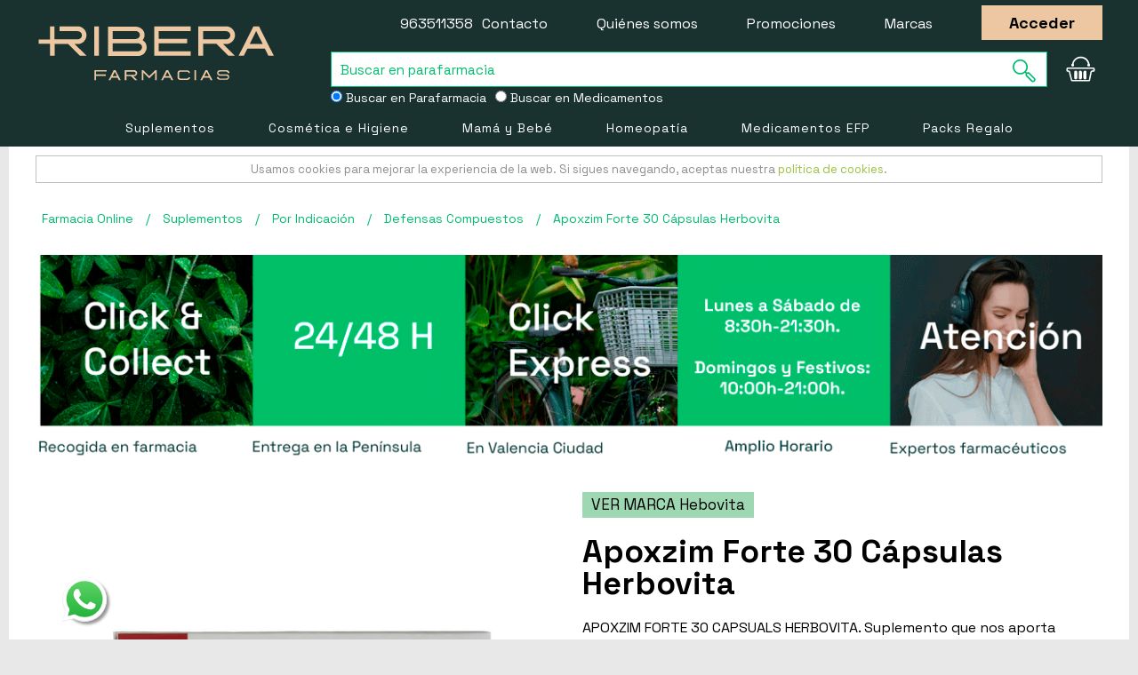

--- FILE ---
content_type: text/html; charset=UTF-8
request_url: https://farmaciaribera.es/apoxzim-forte-30-capsulas-herbovita/
body_size: 27982
content:
<!DOCTYPE html>
<!--[if lt IE 7 ]> <html lang="es" id="top" class="no-js ie6"> <![endif]-->
<!--[if IE 7 ]>    <html lang="es" id="top" class="no-js ie7"> <![endif]-->
<!--[if IE 8 ]>    <html lang="es" id="top" class="no-js ie8"> <![endif]-->
<!--[if IE 9 ]>    <html lang="es" id="top" class="no-js ie9"> <![endif]-->
<!--[if (gt IE 9)|!(IE)]><!--> <html lang="es" id="top" class="no-js"> <!--<![endif]-->
<head>
<meta http-equiv="Content-Type" content="text/html; charset=utf-8" />
<title>Apoxzim Forte 30 Cápsulas Herbovita | Farmacia Ribera.</title>
<meta name="description" content="▷ Apoxzim Forte 30 Cápsulas Herbovita. Amplio catálogo. Entregas 24-48h. Expertos en Medicina Natural." />
<meta name="robots" content="INDEX,FOLLOW"/>
<meta name="viewport" content="width=device-width, user-scalable=no">
<link rel="apple-touch-icon" sizes="57x57" href="https://farmaciaribera.es/skin/frontend/rwd/default/favicon/apple-touch-icon-57x57.png">
<link rel="apple-touch-icon" sizes="60x60" href="https://farmaciaribera.es/skin/frontend/rwd/default/favicon/apple-touch-icon-60x60.png">
<link rel="apple-touch-icon" sizes="72x72" href="https://farmaciaribera.es/skin/frontend/rwd/default/favicon/apple-touch-icon-72x72.png">
<link rel="apple-touch-icon" sizes="76x76" href="https://farmaciaribera.es/skin/frontend/rwd/default/favicon/apple-touch-icon-76x76.png">
<link rel="apple-touch-icon" sizes="114x114" href="https://farmaciaribera.es/skin/frontend/rwd/default/favicon/apple-touch-icon-114x114.png">
<link rel="apple-touch-icon" sizes="120x120" href="https://farmaciaribera.es/skin/frontend/rwd/default/favicon/apple-touch-icon-120x120.png">
<link rel="apple-touch-icon" sizes="144x144" href="https://farmaciaribera.es/skin/frontend/rwd/default/favicon/apple-touch-icon-144x144.png">
<link rel="apple-touch-icon" sizes="152x152" href="https://farmaciaribera.es/skin/frontend/rwd/default/favicon/apple-touch-icon-152x152.png">
<link rel="apple-touch-icon" sizes="180x180" href="https://farmaciaribera.es/skin/frontend/rwd/default/favicon/apple-touch-icon-180x180.png">
<link rel="icon" type="image/png" href="https://farmaciaribera.es/skin/frontend/rwd/default/favicon/favicon-32x32.png" sizes="32x32">
<link rel="icon" type="image/png" href="https://farmaciaribera.es/skin/frontend/rwd/default/favicon/favicon-194x194.png" sizes="194x194">
<link rel="icon" type="image/png" href="https://farmaciaribera.es/skin/frontend/rwd/default/favicon/favicon-96x96.png" sizes="96x96">
<link rel="icon" type="image/png" href="https://farmaciaribera.es/skin/frontend/rwd/default/favicon/android-chrome-192x192.png" sizes="192x192">
<link rel="icon" type="image/png" href="https://farmaciaribera.es/skin/frontend/rwd/default/favicon/favicon-16x16.png" sizes="16x16">
<link rel="manifest" href="https://farmaciaribera.es/skin/frontend/rwd/default/favicon/manifest.json">
<link rel="shortcut icon" href="https://farmaciaribera.es/skin/frontend/rwd/default/favicon/favicon.ico">
<meta name="msapplication-TileColor" content="#000000">
<meta name="msapplication-TileImage" content="https://farmaciaribera.es/skin/frontend/rwd/default/favicon/mstile-144x144.png">
<meta name="msapplication-config" content="https://farmaciaribera.es/skin/frontend/rwd/default/favicon/browserconfig.xml">
<meta name="theme-color" content="#000000">
<link rel="preconnect" href="https://fonts.googleapis.com">
<link rel="preconnect" href="https://fonts.gstatic.com" crossorigin>
<link href="https://fonts.googleapis.com/css2?family=Lato:wght@400;700&family=Space+Grotesk:wght@400;700&display=swap" rel="stylesheet">
<!--[if lt IE 7]>
<![endif]-->
<link rel="stylesheet" type="text/css" href="https://farmaciaribera.es/media/po_compressor/1/css_secure/c63faf4bd1a62a86d94e60650be7ff74.css" media="all" />
<link rel="canonical" href="https://farmaciaribera.es/apoxzim-forte-30-capsulas-herbovita/" />
<!--[if  (lte IE 8) & (!IEMobile)]>
<link rel="stylesheet" type="text/css" href="https://farmaciaribera.es/media/po_compressor/1/css_secure/583b688db846e5468300776b0d4c1389.css" media="all" />
<![endif]-->
<!--[if (gte IE 9) | (IEMobile)]><!-->
<link rel="stylesheet" type="text/css" href="https://farmaciaribera.es/media/po_compressor/1/css_secure/b6a456f0fcdfac0b04f5929a5ac13a37.css" media="all" />
<!--<![endif]-->
<!--[if IE 7]>
<link rel="stylesheet" type="text/css" href="https://farmaciaribera.es/media/po_compressor/1/css_secure/ca0f5fa324ca8d23698ed07181b20faf.css" media="all" />
<![endif]-->
<meta name="viewport" content="initial-scale=1.0, width=device-width" />
<!-- BEGIN GOOGLE UNIVERSAL ANALYTICS CODE -->
<!-- END GOOGLE UNIVERSAL ANALYTICS CODE -->
<style type="text/css">
.my-df-addtocart-btn {
background-color: #00bc70;
border: 0;
color: white;
cursor: pointer;
display: block;
font-size: 16px;
padding: 10px;
width: 100%;
color:#fff !important;
text-align: center;
}
</style>
<input type="hidden" name="doo-finder" value="0"/><!-- Facebook Ads Extension for Magento -->
<!-- NO Pixel ID is configured, please goto Admin -->
<!-- Google Data Layer by MagePal-->
<!-- Google Data Layer by MagePal-->
<!-- Google Tag Manager by MagePal (head) -->
<!-- End Google Tag Manager by MagePal (head) -->
<script type="text/javascript" po_cmp_ignore>
var setImageDimension = function(el) {
if (!el.getAttribute('width') && el.clientWidth > 0) {
el.setAttribute('width', el.clientWidth + 'px');
}
if (!el.getAttribute('height') && el.clientHeight > 0) {
el.setAttribute('height', el.clientHeight + 'px');
}
}
</script>
<script type="application/ld+json">
{
"@context": "http://schema.org/",
"@type": "Product",
"name": "Apoxzim Forte 30 C&aacute;psulas Herbovita",
"url": "https://farmaciaribera.es/apoxzim-forte-30-capsulas-herbovita/",
"gtin13": "8436023863155",
"image": "https://farmaciaribera.es/media/catalog/product/0/7/077341.jpg",
"description": "APOXZIM FORTE 30 CAPSUALS HERBOVITA. Suplemento que nos aporta efecto antibacteriano, antiviral, antimic&oacute;tico, inmunomodulor y productor de bifidus, siendo muy recomendable para fortalecer nuestro sistema inmunitario",	  
"sku": "077341",
"mpn": "077341",
"brand": {
"@type": "Brand",
"name": "Hebovita"
},
"manufacturer": {
"@type": "Organization",
"name": "Hebovita"
},
"aggregateRating": {
"@type": "AggregateRating",
"bestRating": 5,
"worstRating": 1,
"ratingValue": 4.5,
"reviewCount": 2
},      "offers": {
"@type": "Offer",
"priceCurrency": "EUR",
"sku": "077341",
"mpn": "077341",
"itemCondition": "http:\/\/schema.org\/NewCondition",
"seller":{"@type":"Organization","name":"Farmacia Ribera"},
"availability": "http://schema.org/InStock",
"price": "77.95",
"hasMerchantReturnPolicy": {
"@type": "MerchantReturnPolicy",
"applicableCountry": "ES",
"returnPolicyCategory": "https://schema.org/MerchantReturnFiniteReturnWindow",
"merchantReturnDays": "15",
"returnMethod": "http://schema.org/ReturnByMail",
"returnFees": "http://schema.org/FreeReturn"
},
"shippingDetails": {
"@type": "OfferShippingDetails",
"FreeShippingThreshold": {
"@type": "MonetaryAmount",
"currency": "EUR",
"value": 69
},
"deliveryTime": {
"@type": "ShippingDeliveryTime",
"businessDays": {
"@type": "OpeningHoursSpecification",
"dayOfWeek": [ "https://schema.org/Monday", "https://schema.org/Tuesday", "https://schema.org/Wednesday", "https://schema.org/Thursday","https://schema.org/Friday" ]
},
"cutoffTime": "18:00:00",
"handlingTime": {
"@type": "QuantitativeValue",
"minValue": "0",
"maxValue": "1",
"unitCode": "d"
},
"transitTime": {
"@type": "QuantitativeValue",
"minValue": "1",
"maxValue": "2",
"unitCode": "d"
}
},
"shippingRate": {
"@type": "MonetaryAmount",
"value": 3.99,
"currency": "EUR"
},
"shippingDestination": {
"@type": "DefinedRegion",
"addressCountry": "ES"
}
}
}
}
</script>
<meta name="facebook-domain-verification" content="gjow3o08wtz5fkw4dtiiqp16r7yr1w" />
<script type="application/ld+json">
{
"@context": "http://schema.org",
"@type": ["Pharmacy", "MedicalBusiness"],
"url": "https://farmaciaribera.es/",
"priceRange": "€1 - €580",
"name": "Farmacia Ribera",
"alternateName": "Farmacia Ribera, Farmacia y Parafarmacia Online",
"slogan": "Farmacia y Parafarmacia Online de Confianza",
"image": "https://farmaciaribera.es/skin/frontend/rwd/default/images/template/farmaciaribera-logo-invert-large.svg",
"address": [
{
"@type": "PostalAddress",
"addressCountry": "ES",
"addressRegion": "Valencia",
"postOfficeBoxNumber": 12,
"postalCode": "46002",
"streetAddress": "Calle de Ribera"
}
],
"logo": "https://farmaciaribera.es/skin/frontend/rwd/default/images/template/farmaciaribera-logo-invert-large.svg",
"legalName": "Farmacia Ribera O.E.",
"taxID": "E44755098",
"telephone": "+34963511358",
"sameAs": [
"https://www.facebook.com/FarmaciaRiberaValencia",
"https://twitter.com/farmaciaribera",
"https://www.pinterest.es/farmaciaribera/",
"https://www.youtube.com/c/FarmaciaRibera"
],
"contactPoint": [
{
"@type": "ContactPoint",
"url": "https://farmaciaribera.es/contacts/",
"telephone": "+34963511358",
"contactType": "customer service",
"areaServed": "ES",
"email": "info@farmaciaribera.es",
"hoursAvailable": [
{
"@type": "openingHoursSpecification",
"opens": "09:00",
"closes": "18:00",
"dayOfWeek": "Mo,Tu,We,Th,Fr"
}
],
"availableLanguage": "Spanish"
}
],
"email": "info@farmaciaribera.es",
"aggregateRating":[{"@type":"AggregateRating","ratingValue":"4.67","bestRating":"5.00","ratingCount":"12508"}],
"founders": [
{
"@type": "person",
"honorificPrefix": "Licenciado",
"affiliation": "Colegio de farmaceuticos de Valencia",
"additionalName": "Paula Roquet-Jalmar",
"alumniOf": [
{
"@type": "CollegeOrUniversity",
"name": "Universidad CEU Cardenal Herrera",
"sameAs": "https:\/\/es.wikipedia.org\/wiki\/Universidad_CEU_Cardenal_Herrera"
}
],
"gender": "Female",
"givenName": "Paula",
"worksFor": [
{
"@type": "Organization",
"hasCredential": "Nº de colegiado: 11553",
"name": "Farmacia Ribera",
"sameAs": [
"https://www.facebook.com/FarmaciaRiberaValencia",
"https://twitter.com/farmaciaribera",
"https://www.pinterest.es/farmaciaribera/",
"https://www.youtube.com/c/FarmaciaRibera"
]
}
],
"description": "Grado en Farmacia por la Universidad CEU Cardenal Herrera",
"jobTitle": "Farmaceútica"
}
],
"employees": [
{
"@type": "person",
"honorificPrefix": "Licenciado",
"additionalName": "Juan David Tálaga Ortíz",
"affiliation": "Colegio de farmaceuticos de Valencia",
"hasCredential": "Nº de colegiado: 11542",
"alumniOf": [
{
"@type": "CollegeOrUniversity",
"name": "Universidad de Valencia",
"sameAs": "https:\/\/es.wikipedia.org\/wiki\/Universidad_de_Valencia"
}
],
"gender": "Male",
"givenName": "Juan David",
"worksFor": [
{
"@type": "Organization",
"name": "Farmacia Ribera",
"sameAs": [
"https://www.facebook.com/FarmaciaRiberaValencia",
"https://twitter.com/farmaciaribera",
"https://www.pinterest.es/farmaciaribera/",
"https://www.youtube.com/c/FarmaciaRibera"
]
}
],
"description": "Farmaceútico en Farmacia Ribera, Graduada en Farmacia por la Universidad de Valencia",
"jobTitle": "Farmacéutico"
},
{
"@type": "person",
"honorificPrefix": "Licenciada",
"additionalName": "Alba Mondaray",
"affiliation": "Colegio de farmaceuticos de Valencia",
"hasCredential": "Nº de colegiado: 10159",
"alumniOf": [
{
"@type": "CollegeOrUniversity",
"name": "Universidad de Valencia",
"sameAs": "https:\/\/es.wikipedia.org\/wiki\/Universidad_de_Valencia"
}
],
"gender": "Female",
"givenName": "Alba",
"worksFor": [
{
"@type": "Organization",
"name": "Farmacia Ribera",
"sameAs": [
"https://www.facebook.com/FarmaciaRiberaValencia",
"https://twitter.com/farmaciaribera",
"https://www.pinterest.es/farmaciaribera/",
"https://www.youtube.com/c/FarmaciaRibera"
]
}
],
"description": "Técnico en Farmacia en Farmacia Ribera, Graduada en Farmacia por la Universidad de Valencia",
"jobTitle": "Técnico en Farmacia"
},
{
"@type": "person",
"honorificPrefix": "Licenciada",
"additionalName": "Puri Pasamontes",
"affiliation": "Colegio de farmaceuticos de Valencia",
"hasCredential": "Nº de colegiado: 7327",
"alumniOf": [
{
"@type": "CollegeOrUniversity",
"name": "Universidad de Valencia",
"sameAs": "https:\/\/es.wikipedia.org\/wiki\/Universidad_de_Valencia"
}
],
"gender": "Female",
"givenName": "Puri",
"worksFor": [
{
"@type": "Organization",
"name": "Farmacia Ribera",
"sameAs": [
"https://www.facebook.com/FarmaciaRiberaValencia",
"https://twitter.com/farmaciaribera",
"https://www.pinterest.es/farmaciaribera/",
"https://www.youtube.com/c/FarmaciaRibera"
]
}
],
"description": "Técnico en Farmacia en Farmacia Ribera, Graduada en Farmacia por la Universidad de Valencia",
"jobTitle": "Técnico en Farmacia"
},
{
"@type": "person",
"honorificPrefix": "Licenciada",
"additionalName": "Teresa Mateo",
"affiliation": "Colegio de farmaceuticos de Valencia",
"hasCredential": "Nº de colegiado: 12324",
"alumniOf": [
{
"@type": "CollegeOrUniversity",
"name": "Universidad de Valencia",
"sameAs": "https:\/\/es.wikipedia.org\/wiki\/Universidad_de_Valencia"
}
],
"gender": "Female",
"givenName": "Teresa",
"worksFor": [
{
"@type": "Organization",
"name": "Farmacia Ribera",
"sameAs": [
"https://www.facebook.com/FarmaciaRiberaValencia",
"https://twitter.com/farmaciaribera",
"https://www.pinterest.es/farmaciaribera/",
"https://www.youtube.com/c/FarmaciaRibera"
]
}
],
"description": "Farmaceútica en Farmacia Ribera, Graduada en Farmacia por la Universidad de Valencia",
"jobTitle": "Farmaceútica"
},
{
"@type": "person",
"honorificPrefix": "Técnico ciclo formativo superior",
"additionalName": "Ana Isabel Pardo",
"alumniOf": [
{
"@type": "CollegeOrUniversity",
"name": "Centre Ciutat Vella",
"sameAs": "https:\/\/centreciutatvella.com"
}
],
"gender": "Female",
"givenName": "Ana Isabel",
"worksFor": [
{
"@type": "Organization",
"name": "Farmacia Ribera",
"sameAs": [
"https://www.facebook.com/FarmaciaRiberaValencia",
"https://twitter.com/farmaciaribera",
"https://www.pinterest.es/farmaciaribera/",
"https://www.youtube.com/c/FarmaciaRibera"
]
}
],
"description": "Técnica en Farmacia en Farmacia Ribera, Graduada en Técnica en Farmacia por el Centre Ciutat Vella",
"jobTitle": "Técnica en Farmacia"
},
{
"@type": "person",
"honorificPrefix": "Técnico ciclo formativo superior",
"additionalName": "Belén Julve",
"gender": "Female",
"givenName": "Belén",
"worksFor": [
{
"@type": "Organization",
"name": "Farmacia Ribera",
"sameAs": [
"https://www.facebook.com/FarmaciaRiberaValencia",
"https://twitter.com/farmaciaribera",
"https://www.pinterest.es/farmaciaribera/",
"https://www.youtube.com/c/FarmaciaRibera"
]
}
],
"description": "Técnica en Farmacia en Farmacia Ribera",
"jobTitle": "Técnica en Farmacia"
}
,
{
"@type": "person",
"honorificPrefix": "Técnico ciclo formativo superior",
"additionalName": "Celia Berlanga",
"alumniOf": [
{
"@type": "CollegeOrUniversity",
"name": "Centro de Formación Profesional Ausias March",
"sameAs": "https:\/\/es.wikipedia.org\/wiki\/Centro_Integrado_P%C3%BAblico_de_Formaci%C3%B3n_Profesional_Ausi%C3%A0s_March"
}
],
"gender": "Female",
"givenName": "Celia",
"worksFor": [
{
"@type": "Organization",
"name": "Farmacia Ribera",
"sameAs": [
"https://www.facebook.com/FarmaciaRiberaValencia",
"https://twitter.com/farmaciaribera",
"https://www.pinterest.es/farmaciaribera/",
"https://www.youtube.com/c/FarmaciaRibera"
]
}
],
"description": "Técnica en Farmacia en Farmacia Ribera, Graduada en Técnica en Farmacia por el Centro de Formación Profesional Ausias March",
"jobTitle": "Técnica en Farmacia"
}
]
}
</script>
<!-- Start cookieyes banner -->  <!-- End cookieyes banner -->
</head>
<body class=" catalog-product-view catalog-product-view product-apoxzim-forte-30-capsulas-herbovita categorypath- category-">
<div id="acp-overlay" class="ajaxcartpro-box-hide" style="display:none; visibility:hidden"></div><div id="ajaxcartpro-progress" class="ajaxcartpro-box-hide">
<img src="https://farmaciaribera.es/skin/frontend/base/default/ajaxcartpro/images/al.gif" alt=""/>
<p>Añadiendo al carrito...</p>
</div>
<div id="ajaxcartpro-add-confirm" class="ajaxcartpro-box-hide" style="display:none; visibility:hidden">
<p>¡Producto añadido al carrito!</p>
<a href="https://farmaciaribera.es/checkout/cart/" class="aw-acp-checkout">Finalizar compra</a>
<a class="aw-acp-continue focus">Seguir comprando</a></div>
<div id="ajaxcartpro-remove-confirm" class="ajaxcartpro-box-hide">
<p>¡Producto borrado del carrito!</p>
<a class="aw-acp-continue focus">Seguir comprando</a>
<a href="https://farmaciaribera.es/checkout/cart/" class="aw-acp-checkout">Finalizar compra</a>
</div>
<div id="acp-configurable-block"></div>
<!-- Google Tag Manager by MagePal -->
<noscript>
<iframe src="//www.googletagmanager.com/ns.html?id=GTM-MC987BL" height="0" width="0" style="display:none;visibility:hidden"></iframe>
</noscript>
<!-- End Google Tag Manager by MagePal -->
<div class="wrapper">
<noscript>
<div class="global-site-notice noscript">
<div class="notice-inner">
<p>
<strong>JavaScript seems to be disabled in your browser.</strong><br />
You must have JavaScript enabled in your browser to utilize the functionality of this website.                </p>
</div>
</div>
</noscript>
<div class="page">
<div class="banner-top" style="background-color:#090909">
</div>
<header id="header" class="page-header">
<div class="page-header-top">
<div class="main-container">
<div class="top-links checkout-home">
<a href="javascript: history.go(-1)">< Seguir comprando</a>
</div>
<a class="page-header-logo" href="https://farmaciaribera.es/"></a>
<div id="header-search">
<form id="search_mini_form" action="https://farmaciaribera.es/catalogsearch/result/" method="get">
<div class="input-box">
<label for="search">Search:</label>
<input style="padding-left: 10px;" id="search1" type="search" name="q" value="" class="input-text required-entry" maxlength="128" placeholder="Buscar en parafarmacia" />
<button type="submit" title="Buscar" class="button search-button"><span><span><svg class="site-header__action-icon site-header__action-icon--search svg-icon"><use xmlns:xlink="http://www.w3.org/1999/xlink" xlink:href="#lupa"></use></svg></span></span></button>
</div>
</form>
<div class="input-group option_search_form" style="display: inline-flex;width: 100%; ">
<div class="text-left">
<label style="color: #fff;padding-right: 10px; font-size:14px">
<input type="radio" id="parafarmaciaB" name="buscador" value="home" checked>
Buscar en Parafarmacia
</label>
</div>
<div class="text-left">
<label style="color: #fff; font-size:14px">
<input type="radio" id="medicamentoB" name="buscador" value="medicamentos" >
Buscar en Medicamentos
</label>
</div>
</div>
</div>
<div class="skip-links">
<div class="account-cart-wrapper">
<a href="https://farmaciaribera.es/customer/account/" data-target-element="#header-account" class="skip-link skip-account">
<span class="icon"></span>
<span class="label">Account</span>
</a>
<div class="header-minicart-wrapper header-minicart">
<a href="https://farmaciaribera.es/checkout/cart/" data-target-element="#header-cart" class="skip-link skip-cart  no-count">
<span class="icon">0</span>
<svg class="site-header__action-icon site-header__action-icon--cart svg-icon"><use xlink:href="#cesta2" /></svg>
</a>
<div id="header-cart" class="block block-cart skip-content">
<div id="minicart-error-message" class="minicart-message"></div>
<div id="minicart-success-message" class="minicart-message"></div>
<div class="minicart-wrapper">
<p class="block-subtitle">
MI CESTA
<a class="close skip-link-close" href="#" title="Cerrar">&times;</a>
</p>
<p class="empty">No tiene artículos en su carrito de compras.</p>
<div class="minicart-footer">
</div>
</div>
</div>
</div>
</div>
</div>
<ul class="top-links">
<li><a href="tel:963511358">963511358</a> &nbsp;<a href="https://farmaciaribera.es/contacts/">Contacto</a></li>
<li class="checkout-hide"><a href="https://farmaciaribera.es/quienes-somos/">Quiénes somos</a></li>
<li class="checkout-hide"><a href="https://farmaciaribera.es/promociones-especiales/">Promociones</a></li>
<li class="checkout-hide"><a href="https://farmaciaribera.es/marcas/">Marcas</a></li>
<li class="checkout-hide"><span class="camuflaEnlace product-image btn-border" atributo="aHR0cHM6Ly9mYXJtYWNpYXJpYmVyYS5lcy9jdXN0b21lci9hY2NvdW50L2xvZ2luLz9fX19TSUQ9Uw==">Acceder</span></li>
</ul>
</div>
</div>
<div class="page-header-container">
<div id="header-nav" class="skip-content">
<nav id="nav">
<ol class="nav-primary">
<li  class="level0 nav-1 first parent"><a href="https://farmaciaribera.es/suplementos-nutricionales/" class="level0 has-children">Suplementos</a><ul class="level0"><li  class="level1 nav-1-1 first parent"><a href="https://farmaciaribera.es/suplementos-nutricionales/fitoterapia/" class="level1 has-children">Fitoterapia</a><ul class="level1"><li  class="level2 nav-1-1-1 first"><a href="https://farmaciaribera.es/suplementos-nutricionales/fitoterapia/curcuma/" class="level2 ">Cúrcuma</a></li><li  class="level2 nav-1-1-2"><a href="https://farmaciaribera.es/suplementos-nutricionales/fitoterapia/fitoaromas/" class="level2 ">Fitoaromas</a></li><li  class="level2 nav-1-1-3"><a href="https://farmaciaribera.es/suplementos-nutricionales/fitoterapia/flores-de-bach-y-elixires/" class="level2 ">Flores de Bach y Elixires</a></li><li  class="level2 nav-1-1-4"><a href="https://farmaciaribera.es/suplementos-nutricionales/fitoterapia/arandano-rojo/" class="level2 ">Arándano Rojo</a></li><li  class="level2 nav-1-1-5"><a href="https://farmaciaribera.es/suplementos-nutricionales/fitoterapia/equinacea/" class="level2 ">Equinácea</a></li><li  class="level2 nav-1-1-6"><a href="https://farmaciaribera.es/suplementos-nutricionales/fitoterapia/aceites-esenciales/" class="level2 ">Aceites Esenciales</a></li><li  class="level2 nav-1-1-7"><a href="https://farmaciaribera.es/suplementos-nutricionales/fitoterapia/cardo-mariano/" class="level2 ">Cardo Mariano</a></li><li  class="level2 nav-1-1-8"><a href="https://farmaciaribera.es/suplementos-nutricionales/fitoterapia/alcachofera/" class="level2 ">Alcachofera</a></li><li  class="level2 nav-1-1-9"><a href="https://farmaciaribera.es/suplementos-nutricionales/fitoterapia/guarana/" class="level2 ">Guaraná</a></li><li  class="level2 nav-1-1-10"><a href="https://farmaciaribera.es/suplementos-nutricionales/fitoterapia/hiperico/" class="level2 ">Hipérico</a></li><li  class="level2 nav-1-1-11"><a href="https://farmaciaribera.es/suplementos-nutricionales/fitoterapia/ginseng/" class="level2 ">Ginseng</a></li><li  class="level2 nav-1-1-12"><a href="https://farmaciaribera.es/suplementos-nutricionales/fitoterapia/valeriana/" class="level2 ">Valeriana</a></li><li  class="level2 nav-1-1-13"><a href="https://farmaciaribera.es/suplementos-nutricionales/fitoterapia/harpagofito/" class="level2 ">Harpagofito</a></li><li  class="level2 nav-1-1-14"><a href="https://farmaciaribera.es/suplementos-nutricionales/fitoterapia/rhodiola/" class="level2 ">Rhodiola</a></li><li  class="level2 nav-1-1-15"><a href="https://farmaciaribera.es/suplementos-nutricionales/fitoterapia/boldo/" class="level2 ">Boldo</a></li><li  class="level2 nav-1-1-16"><a href="https://farmaciaribera.es/suplementos-nutricionales/fitoterapia/infusiones-y-tes/" class="level2 ">Infusiones y Tes</a></li><li  class="level2 nav-1-1-17 last"><a href="https://farmaciaribera.es/suplementos-nutricionales/fitoterapia/esencias-florales/" class="level2 ">Esencias Florales</a></li><li class="level2 view-all"><a class="level2" href="https://farmaciaribera.es/suplementos-nutricionales/fitoterapia/">Ver todo</a></li></ul></li><li  class="level1 nav-1-2 parent"><a href="https://farmaciaribera.es/suplementos-nutricionales/vitaminas/" class="level1 has-children">Vitaminas</a><ul class="level1"><li  class="level2 nav-1-2-1 first"><a href="https://farmaciaribera.es/suplementos-nutricionales/vitaminas/vitamina-a/" class="level2 ">Vitamina A</a></li><li  class="level2 nav-1-2-2"><a href="https://farmaciaribera.es/suplementos-nutricionales/vitaminas/vitamina-b/" class="level2 ">Vitamina B</a></li><li  class="level2 nav-1-2-3"><a href="https://farmaciaribera.es/suplementos-nutricionales/vitaminas/vitamina-c/" class="level2 ">Vitamina C</a></li><li  class="level2 nav-1-2-4"><a href="https://farmaciaribera.es/suplementos-nutricionales/vitaminas/vitamina-d/" class="level2 ">Vitamina D</a></li><li  class="level2 nav-1-2-5"><a href="https://farmaciaribera.es/suplementos-nutricionales/vitaminas/vitamina-e/" class="level2 ">Vitamina E</a></li><li  class="level2 nav-1-2-6"><a href="https://farmaciaribera.es/suplementos-nutricionales/vitaminas/vitamina-k/" class="level2 ">Vitamina K</a></li><li  class="level2 nav-1-2-7 last"><a href="https://farmaciaribera.es/suplementos-nutricionales/vitaminas/multivitaminicos/" class="level2 ">Multivitamínicos</a></li><li class="level2 view-all"><a class="level2" href="https://farmaciaribera.es/suplementos-nutricionales/vitaminas/">Ver todo</a></li></ul></li><li  class="level1 nav-1-3 parent"><a href="https://farmaciaribera.es/suplementos-nutricionales/dietetica/" class="level1 has-children">Dietética</a><ul class="level1"><li  class="level2 nav-1-3-1 first"><a href="https://farmaciaribera.es/suplementos-nutricionales/dietetica/complementos-dietetica/" class="level2 ">Complementos Dietética</a></li><li  class="level2 nav-1-3-2"><a href="https://farmaciaribera.es/suplementos-nutricionales/dietetica/sustitutos-alimentacion/" class="level2 ">Sustitutos Comida</a></li><li  class="level2 nav-1-3-3"><a href="https://farmaciaribera.es/suplementos-nutricionales/dietetica/edulcorantes/" class="level2 ">Edulcorantes</a></li><li  class="level2 nav-1-3-4"><a href="https://farmaciaribera.es/suplementos-nutricionales/dietetica/barritas-sustitutivas/" class="level2 ">Barritas Sustitutivas</a></li><li  class="level2 nav-1-3-5"><a href="https://farmaciaribera.es/suplementos-nutricionales/dietetica/batidos-bimanan/" class="level2 ">Batidos Bimanan</a></li><li  class="level2 nav-1-3-6"><a href="https://farmaciaribera.es/suplementos-nutricionales/dietetica/batidos-meritene/" class="level2 ">Batidos Meritene</a></li><li  class="level2 nav-1-3-7 last"><a href="https://farmaciaribera.es/suplementos-nutricionales/dietetica/batidos-proteicos-para-ancianos/" class="level2 ">Batidos Proteicos para Ancianos</a></li><li class="level2 view-all"><a class="level2" href="https://farmaciaribera.es/suplementos-nutricionales/dietetica/">Ver todo</a></li></ul></li><li  class="level1 nav-1-4 parent"><a href="https://farmaciaribera.es/suplementos-nutricionales/minerales-y-oligoelementos/" class="level1 has-children">Minerales y Oligoelementos</a><ul class="level1"><li  class="level2 nav-1-4-1 first"><a href="https://farmaciaribera.es/suplementos-nutricionales/minerales-y-oligoelementos/multiminerales/" class="level2 ">Multiminerales</a></li><li  class="level2 nav-1-4-2"><a href="https://farmaciaribera.es/suplementos-nutricionales/minerales-y-oligoelementos/magnesio/" class="level2 ">Magnesio</a></li><li  class="level2 nav-1-4-3"><a href="https://farmaciaribera.es/suplementos-nutricionales/minerales-y-oligoelementos/manganeso/" class="level2 ">Manganeso</a></li><li  class="level2 nav-1-4-4"><a href="https://farmaciaribera.es/suplementos-nutricionales/minerales-y-oligoelementos/calcio/" class="level2 ">Calcio</a></li><li  class="level2 nav-1-4-5"><a href="https://farmaciaribera.es/suplementos-nutricionales/minerales-y-oligoelementos/hierro/" class="level2 ">Hierro</a></li><li  class="level2 nav-1-4-6"><a href="https://farmaciaribera.es/suplementos-nutricionales/minerales-y-oligoelementos/zinc/" class="level2 ">Zinc</a></li><li  class="level2 nav-1-4-7"><a href="https://farmaciaribera.es/suplementos-nutricionales/minerales-y-oligoelementos/silice/" class="level2 ">Sílice</a></li><li  class="level2 nav-1-4-8"><a href="https://farmaciaribera.es/suplementos-nutricionales/minerales-y-oligoelementos/selenio/" class="level2 ">Selenio</a></li><li  class="level2 nav-1-4-9"><a href="https://farmaciaribera.es/suplementos-nutricionales/minerales-y-oligoelementos/cobre/" class="level2 ">Cobre</a></li><li  class="level2 nav-1-4-10"><a href="https://farmaciaribera.es/suplementos-nutricionales/minerales-y-oligoelementos/yodo/" class="level2 ">Yodo</a></li><li  class="level2 nav-1-4-11"><a href="https://farmaciaribera.es/suplementos-nutricionales/minerales-y-oligoelementos/fosforo/" class="level2 ">Fósforo</a></li><li  class="level2 nav-1-4-12"><a href="https://farmaciaribera.es/suplementos-nutricionales/minerales-y-oligoelementos/cromo/" class="level2 ">Cromo</a></li><li  class="level2 nav-1-4-13 last"><a href="https://farmaciaribera.es/suplementos-nutricionales/minerales-y-oligoelementos/potasio/" class="level2 ">Potasio</a></li><li class="level2 view-all"><a class="level2" href="https://farmaciaribera.es/suplementos-nutricionales/minerales-y-oligoelementos/">Ver todo</a></li></ul></li><li  class="level1 nav-1-5 parent"><a href="https://farmaciaribera.es/suplementos-nutricionales/antioxidantes-y-coenzimas/" class="level1 has-children">Antioxidantes y Coenzimas</a><ul class="level1"><li  class="level2 nav-1-5-1 first"><a href="https://farmaciaribera.es/suplementos-nutricionales/antioxidantes-y-coenzimas/coenzima-q10/" class="level2 ">Coenzima Q10</a></li><li  class="level2 nav-1-5-2 last"><a href="https://farmaciaribera.es/suplementos-nutricionales/antioxidantes-y-coenzimas/resveratrol/" class="level2 ">Resveratrol</a></li><li class="level2 view-all"><a class="level2" href="https://farmaciaribera.es/suplementos-nutricionales/antioxidantes-y-coenzimas/">Ver todo</a></li></ul></li><li  class="level1 nav-1-6 parent"><a href="https://farmaciaribera.es/suplementos-nutricionales/colagenos-y-cartilagos/" class="level1 has-children">Colágenos y cartílagos</a><ul class="level1"><li  class="level2 nav-1-6-1 first"><a href="https://farmaciaribera.es/suplementos-nutricionales/colagenos-y-cartilagos/colageno/" class="level2 ">Colágeno</a></li><li  class="level2 nav-1-6-2"><a href="https://farmaciaribera.es/suplementos-nutricionales/colagenos-y-cartilagos/cartilago-14/" class="level2 ">Suplementos de Cartílago</a></li><li  class="level2 nav-1-6-3"><a href="https://farmaciaribera.es/suplementos-nutricionales/colagenos-y-cartilagos/cartilago/" class="level2 ">Cartílago de tiburón</a></li><li  class="level2 nav-1-6-4"><a href="https://farmaciaribera.es/suplementos-nutricionales/colagenos-y-cartilagos/acido-hialuronico/" class="level2 ">Ácido Hialurónico</a></li><li  class="level2 nav-1-6-5"><a href="https://farmaciaribera.es/suplementos-nutricionales/colagenos-y-cartilagos/glucosamina/" class="level2 ">Glucosamina</a></li><li  class="level2 nav-1-6-6 last"><a href="https://farmaciaribera.es/suplementos-nutricionales/colagenos-y-cartilagos/msm/" class="level2 ">MSM</a></li><li class="level2 view-all"><a class="level2" href="https://farmaciaribera.es/suplementos-nutricionales/colagenos-y-cartilagos/">Ver todo</a></li></ul></li><li  class="level1 nav-1-7 parent"><a href="https://farmaciaribera.es/suplementos-nutricionales/aminoacidos-y-proteinas/" class="level1 has-children">Aminoácidos y Proteinas</a><ul class="level1"><li  class="level2 nav-1-7-1 first"><a href="https://farmaciaribera.es/suplementos-nutricionales/aminoacidos-y-proteinas/glutamina/" class="level2 ">Glutamina</a></li><li  class="level2 nav-1-7-2"><a href="https://farmaciaribera.es/suplementos-nutricionales/aminoacidos-y-proteinas/triptofano/" class="level2 ">Triptófano</a></li><li  class="level2 nav-1-7-3"><a href="https://farmaciaribera.es/suplementos-nutricionales/aminoacidos-y-proteinas/arginina/" class="level2 ">Arginina</a></li><li  class="level2 nav-1-7-4"><a href="https://farmaciaribera.es/suplementos-nutricionales/aminoacidos-y-proteinas/creatina/" class="level2 ">Creatina</a></li><li  class="level2 nav-1-7-5"><a href="https://farmaciaribera.es/suplementos-nutricionales/aminoacidos-y-proteinas/lisina/" class="level2 ">Lisina</a></li><li  class="level2 nav-1-7-6"><a href="https://farmaciaribera.es/suplementos-nutricionales/aminoacidos-y-proteinas/cisteina/" class="level2 ">Cisteina</a></li><li  class="level2 nav-1-7-7 last"><a href="https://farmaciaribera.es/suplementos-nutricionales/aminoacidos-y-proteinas/glutation/" class="level2 ">Glutatión</a></li><li class="level2 view-all"><a class="level2" href="https://farmaciaribera.es/suplementos-nutricionales/aminoacidos-y-proteinas/">Ver todo</a></li></ul></li><li  class="level1 nav-1-8 parent"><a href="https://farmaciaribera.es/suplementos-nutricionales/enzimas-digestivas-y-probioticos/" class="level1 has-children">Enzimas Digestivas y Probióticos</a><ul class="level1"><li  class="level2 nav-1-8-1 first"><a href="https://farmaciaribera.es/suplementos-nutricionales/enzimas-digestivas-y-probioticos/probioticos-y-prebioticos/" class="level2 ">Probióticos y Prebióticos</a></li><li  class="level2 nav-1-8-2 last"><a href="https://farmaciaribera.es/suplementos-nutricionales/enzimas-digestivas-y-probioticos/enzimas-digestivas/" class="level2 ">Enzimas Digestivas</a></li><li class="level2 view-all"><a class="level2" href="https://farmaciaribera.es/suplementos-nutricionales/enzimas-digestivas-y-probioticos/">Ver todo</a></li></ul></li><li  class="level1 nav-1-9 parent"><a href="https://farmaciaribera.es/suplementos-nutricionales/acidos-grasos-y-omegas/" class="level1 has-children">Ácidos Grasos y Omegas</a><ul class="level1"><li  class="level2 nav-1-9-1 first"><a href="https://farmaciaribera.es/suplementos-nutricionales/acidos-grasos-y-omegas/aceite-de-pescado/" class="level2 ">Aceite de Pescado</a></li><li  class="level2 nav-1-9-2"><a href="https://farmaciaribera.es/suplementos-nutricionales/acidos-grasos-y-omegas/aceite-de-onagra/" class="level2 ">Aceite de Onagra</a></li><li  class="level2 nav-1-9-3"><a href="https://farmaciaribera.es/suplementos-nutricionales/acidos-grasos-y-omegas/aceite-de-krill/" class="level2 ">Aceite de Krill</a></li><li  class="level2 nav-1-9-4 last"><a href="https://farmaciaribera.es/suplementos-nutricionales/acidos-grasos-y-omegas/epa-y-dha/" class="level2 ">EPA y DHA</a></li><li class="level2 view-all"><a class="level2" href="https://farmaciaribera.es/suplementos-nutricionales/acidos-grasos-y-omegas/">Ver todo</a></li></ul></li><li  class="level1 nav-1-10 parent"><a href="https://farmaciaribera.es/suplementos-nutricionales/productos-apicolas/" class="level1 has-children">Productos Apícolas</a><ul class="level1"><li  class="level2 nav-1-10-1 first"><a href="https://farmaciaribera.es/suplementos-nutricionales/productos-apicolas/jalea/" class="level2 ">Jalea</a></li><li  class="level2 nav-1-10-2 last"><a href="https://farmaciaribera.es/suplementos-nutricionales/productos-apicolas/propoleo/" class="level2 ">Propóleo</a></li><li class="level2 view-all"><a class="level2" href="https://farmaciaribera.es/suplementos-nutricionales/productos-apicolas/">Ver todo</a></li></ul></li><li  class="level1 nav-1-11 parent"><a href="https://farmaciaribera.es/suplementos-nutricionales/hongos-y-setas-tradicionales/" class="level1 has-children">Hongos y Setas Tradicionales</a><ul class="level1"><li  class="level2 nav-1-11-1 first"><a href="https://farmaciaribera.es/suplementos-nutricionales/hongos-y-setas-tradicionales/reishi/" class="level2 ">Reishi</a></li><li  class="level2 nav-1-11-2"><a href="https://farmaciaribera.es/suplementos-nutricionales/hongos-y-setas-tradicionales/melena-de-leon/" class="level2 ">Melena de León</a></li><li  class="level2 nav-1-11-3 last"><a href="https://farmaciaribera.es/suplementos-nutricionales/hongos-y-setas-tradicionales/compuesto-de-hongos/" class="level2 ">Compuesto de Hongos</a></li><li class="level2 view-all"><a class="level2" href="https://farmaciaribera.es/suplementos-nutricionales/hongos-y-setas-tradicionales/">Ver todo</a></li></ul></li><li  class="level1 nav-1-12 parent"><a href="https://farmaciaribera.es/suplementos-nutricionales/algas/" class="level1 has-children">Algas</a><ul class="level1"><li  class="level2 nav-1-12-1 first"><a href="https://farmaciaribera.es/suplementos-nutricionales/algas/espirulina/" class="level2 ">Espirulina</a></li><li  class="level2 nav-1-12-2 last"><a href="https://farmaciaribera.es/suplementos-nutricionales/algas/chlorela/" class="level2 ">Chlorella</a></li><li class="level2 view-all"><a class="level2" href="https://farmaciaribera.es/suplementos-nutricionales/algas/">Ver todo</a></li></ul></li><li  class="level1 nav-1-13 last parent"><a href="https://farmaciaribera.es/suplementos-nutricionales/por-indicacion/" class="level1 has-children">Por Indicación</a><ul class="level1"><li  class="level2 nav-1-13-1 first"><a href="https://farmaciaribera.es/suplementos-nutricionales/por-indicacion/piel-y-unas/" class="level2 ">Piel y Uñas</a></li><li  class="level2 nav-1-13-2"><a href="https://farmaciaribera.es/suplementos-nutricionales/por-indicacion/candidiasis/" class="level2 ">Candidiasis</a></li><li  class="level2 nav-1-13-3"><a href="https://farmaciaribera.es/suplementos-nutricionales/por-indicacion/energia/" class="level2 ">Energia</a></li><li  class="level2 nav-1-13-4"><a href="https://farmaciaribera.es/suplementos-nutricionales/por-indicacion/imsomnio-compuestos/" class="level2 ">Imsomnio Compuestos</a></li><li  class="level2 nav-1-13-5"><a href="https://farmaciaribera.es/suplementos-nutricionales/por-indicacion/melatonina/" class="level2 ">Melatonina</a></li><li  class="level2 nav-1-13-6"><a href="https://farmaciaribera.es/suplementos-nutricionales/por-indicacion/captador-de-grasas/" class="level2 ">Captador de Grasas</a></li><li  class="level2 nav-1-13-7"><a href="https://farmaciaribera.es/suplementos-nutricionales/por-indicacion/ciclo-menstrual/" class="level2 ">Ciclo Menstrual</a></li><li  class="level2 nav-1-13-8"><a href="https://farmaciaribera.es/suplementos-nutricionales/por-indicacion/circulacion-y-piernas-cansadas/" class="level2 ">Circulación y Piernas Cansadas</a></li><li  class="level2 nav-1-13-9"><a href="https://farmaciaribera.es/suplementos-nutricionales/por-indicacion/cistitis-y-vaginitis/" class="level2 ">Cistitis y Vaginitis</a></li><li  class="level2 nav-1-13-10"><a href="https://farmaciaribera.es/suplementos-nutricionales/por-indicacion/diureticos-y-drenantes/" class="level2 ">Diuréticos y Drenantes</a></li><li  class="level2 nav-1-13-11"><a href="https://farmaciaribera.es/suplementos-nutricionales/por-indicacion/huesos-y-articulaciones/" class="level2 ">Huesos y Articulaciones</a></li><li  class="level2 nav-1-13-12"><a href="https://farmaciaribera.es/suplementos-nutricionales/por-indicacion/bienestar-emocional/" class="level2 ">Bienestar Emocional</a></li><li  class="level2 nav-1-13-13"><a href="https://farmaciaribera.es/suplementos-nutricionales/por-indicacion/espagiria/" class="level2 ">Espagiria</a></li><li  class="level2 nav-1-13-14"><a href="https://farmaciaribera.es/suplementos-nutricionales/por-indicacion/tos-y-vias-respiratorias/" class="level2 ">Tos y Vías Respiratorias</a></li><li  class="level2 nav-1-13-15"><a href="https://farmaciaribera.es/suplementos-nutricionales/por-indicacion/digestion/" class="level2 ">Digestión</a></li><li  class="level2 nav-1-13-16"><a href="https://farmaciaribera.es/suplementos-nutricionales/por-indicacion/ayurveda/" class="level2 ">Ayurveda</a></li><li  class="level2 nav-1-13-17"><a href="https://farmaciaribera.es/suplementos-nutricionales/por-indicacion/vitaminas-embarazo/" class="level2 ">Vitaminas Embarazo</a></li><li  class="level2 nav-1-13-18"><a href="https://farmaciaribera.es/suplementos-nutricionales/por-indicacion/colesterol/" class="level2 ">Colesterol</a></li><li  class="level2 nav-1-13-19"><a href="https://farmaciaribera.es/suplementos-nutricionales/por-indicacion/gases/" class="level2 ">Gases</a></li><li  class="level2 nav-1-13-20"><a href="https://farmaciaribera.es/suplementos-nutricionales/por-indicacion/laxantes/" class="level2 ">Laxantes</a></li><li  class="level2 nav-1-13-21"><a href="https://farmaciaribera.es/suplementos-nutricionales/por-indicacion/libido/" class="level2 ">Líbido</a></li><li  class="level2 nav-1-13-22"><a href="https://farmaciaribera.es/suplementos-nutricionales/por-indicacion/menopausia-y-sofocos/" class="level2 ">Menopausia y Sofocos</a></li><li  class="level2 nav-1-13-23"><a href="https://farmaciaribera.es/suplementos-nutricionales/por-indicacion/nauseas-y-mareos/" class="level2 ">Náuseas y Mareos</a></li><li  class="level2 nav-1-13-24"><a href="https://farmaciaribera.es/suplementos-nutricionales/por-indicacion/ovulos-y-probioticos/" class="level2 ">Óvulos y Probióticos</a></li><li  class="level2 nav-1-13-25"><a href="https://farmaciaribera.es/suplementos-nutricionales/por-indicacion/parasitos-y-bacterias-intestinales/" class="level2 ">Parásitos y Bacterias Intestinales</a></li><li  class="level2 nav-1-13-26"><a href="https://farmaciaribera.es/suplementos-nutricionales/por-indicacion/prostata/" class="level2 ">Próstata</a></li><li  class="level2 nav-1-13-27"><a href="https://farmaciaribera.es/suplementos-nutricionales/por-indicacion/quemagrasas/" class="level2 ">Quemagrasas</a></li><li  class="level2 nav-1-13-28"><a href="https://farmaciaribera.es/suplementos-nutricionales/por-indicacion/regulador-intestinal/" class="level2 ">Regulador Intestinal</a></li><li  class="level2 nav-1-13-29"><a href="https://farmaciaribera.es/suplementos-nutricionales/por-indicacion/salud-hepatica-compuestos/" class="level2 ">Salud Hepática Compuestos</a></li><li  class="level2 nav-1-13-30"><a href="https://farmaciaribera.es/suplementos-nutricionales/por-indicacion/salud-reproductiva/" class="level2 ">Salud Reproductiva</a></li><li  class="level2 nav-1-13-31"><a href="https://farmaciaribera.es/suplementos-nutricionales/por-indicacion/defensas-compuestos/" class="level2 ">Defensas Compuestos</a></li><li  class="level2 nav-1-13-32"><a href="https://farmaciaribera.es/suplementos-nutricionales/por-indicacion/diabetes-compuestos/" class="level2 ">Diabetes Compuestos</a></li><li  class="level2 nav-1-13-33"><a href="https://farmaciaribera.es/suplementos-nutricionales/por-indicacion/hipertension/" class="level2 ">Hipertensión</a></li><li  class="level2 nav-1-13-34 last"><a href="https://farmaciaribera.es/suplementos-nutricionales/por-indicacion/memoria-y-concentracion/" class="level2 ">Memoria y Concentración</a></li><li class="level2 view-all"><a class="level2" href="https://farmaciaribera.es/suplementos-nutricionales/por-indicacion/">Ver todo</a></li></ul></li><li class="level1 view-all"><a class="level1" href="https://farmaciaribera.es/suplementos-nutricionales/">Ver todo</a></li><div class="section section_m"><p><a href="/marca-bestceutics/"><img alt="Best Ceutics" src="https://farmaciaribera.es/media/wysiwyg/bestceutics_suplementos_boton2_1.png" /></a> <a href="/marca-solaray/"><img alt="Solaray" src="https://farmaciaribera.es/media/wysiwyg/klaire-labs.jpg" /></a> <a href="/marca-klaire/"><img alt="Klaire" src="https://farmaciaribera.es/media/wysiwyg/solaray_suplementos_boton2_1.png" /></a> <a href="/marca-solgar/"><img alt="Solgar" src="https://farmaciaribera.es/media/wysiwyg/solgar_suplementos_boton2_1.png" /></a><a href="/marca-lamberts/"><img alt="Lamberts" src="https://farmaciaribera.es/media/wysiwyg/lamberts_suplementos_boton2_1.png" /></a><a href="/marca-pranarom/"><img alt="Pranarom" src="https://farmaciaribera.es/media/wysiwyg/pranarom_suplementos_boton2_1.png" /></a></p></div></ul></li><li  class="level0 nav-2 parent"><a href="https://farmaciaribera.es/cosmetica-e-higiene/" class="level0 has-children">Cosmética e Higiene</a><ul class="level0"><li  class="level1 nav-2-1 first"><a href="https://farmaciaribera.es/cosmetica-e-higiene/proteccion-covid19/" class="level1 ">Protección Covid19</a></li><li  class="level1 nav-2-2 parent"><a href="https://farmaciaribera.es/cosmetica-e-higiene/cuidado-corporal/" class="level1 has-children">Cuidado Corporal</a><ul class="level1"><li  class="level2 nav-2-2-1 first"><a href="https://farmaciaribera.es/cosmetica-e-higiene/cuidado-corporal/antiinsectos/" class="level2 ">Antiinsectos</a></li><li  class="level2 nav-2-2-2"><a href="https://farmaciaribera.es/cosmetica-e-higiene/cuidado-corporal/hidratantes/" class="level2 ">Hidratantes</a></li><li  class="level2 nav-2-2-3"><a href="https://farmaciaribera.es/cosmetica-e-higiene/cuidado-corporal/proteccion-solar/" class="level2 ">Protección Solar</a></li><li  class="level2 nav-2-2-4"><a href="https://farmaciaribera.es/cosmetica-e-higiene/cuidado-corporal/cremas-y-balsamos/" class="level2 ">Cremas y Bálsamos</a></li><li  class="level2 nav-2-2-5"><a href="https://farmaciaribera.es/cosmetica-e-higiene/cuidado-corporal/after-sun/" class="level2 ">After Sun</a></li><li  class="level2 nav-2-2-6"><a href="https://farmaciaribera.es/cosmetica-e-higiene/cuidado-corporal/alergia-al-sol/" class="level2 ">Alergia al sol</a></li><li  class="level2 nav-2-2-7"><a href="https://farmaciaribera.es/cosmetica-e-higiene/cuidado-corporal/acne/" class="level2 ">Acné</a></li><li  class="level2 nav-2-2-8"><a href="https://farmaciaribera.es/cosmetica-e-higiene/cuidado-corporal/productos-de-ducha-y-bano/" class="level2 ">Productos de ducha y baño</a></li><li  class="level2 nav-2-2-9"><a href="https://farmaciaribera.es/cosmetica-e-higiene/cuidado-corporal/jabones/" class="level2 ">Jabones</a></li><li  class="level2 nav-2-2-10"><a href="https://farmaciaribera.es/cosmetica-e-higiene/cuidado-corporal/desodorantes/" class="level2 ">Desodorantes</a></li><li  class="level2 nav-2-2-11"><a href="https://farmaciaribera.es/cosmetica-e-higiene/cuidado-corporal/anticelulitico-y-adelgazante/" class="level2 ">Anticelulítico y Adelgazante</a></li><li  class="level2 nav-2-2-12"><a href="https://farmaciaribera.es/cosmetica-e-higiene/cuidado-corporal/antiestrias/" class="level2 ">Antiestrias</a></li><li  class="level2 nav-2-2-13"><a href="https://farmaciaribera.es/cosmetica-e-higiene/cuidado-corporal/masajes-y-aceites/" class="level2 ">Masajes y Aceites</a></li><li  class="level2 nav-2-2-14 last"><a href="https://farmaciaribera.es/cosmetica-e-higiene/cuidado-corporal/cbd/" class="level2 ">Cremas CBD</a></li><li class="level2 view-all"><a class="level2" href="https://farmaciaribera.es/cosmetica-e-higiene/cuidado-corporal/">Ver todo</a></li></ul></li><li  class="level1 nav-2-3 parent"><a href="https://farmaciaribera.es/cosmetica-e-higiene/salud-sexual/" class="level1 has-children">Salud Sexual</a><ul class="level1"><li  class="level2 nav-2-3-1 first"><a href="https://farmaciaribera.es/cosmetica-e-higiene/salud-sexual/preservativos/" class="level2 ">Preservativos</a></li><li  class="level2 nav-2-3-2"><a href="https://farmaciaribera.es/cosmetica-e-higiene/salud-sexual/lubricantes/" class="level2 ">Lubricantes</a></li><li  class="level2 nav-2-3-3"><a href="https://farmaciaribera.es/cosmetica-e-higiene/salud-sexual/juguetes/" class="level2 ">Juguetes</a></li><li  class="level2 nav-2-3-4 last"><a href="https://farmaciaribera.es/cosmetica-e-higiene/salud-sexual/test-embarazo/" class="level2 ">Test Embarazo</a></li><li class="level2 view-all"><a class="level2" href="https://farmaciaribera.es/cosmetica-e-higiene/salud-sexual/">Ver todo</a></li></ul></li><li  class="level1 nav-2-4 parent"><a href="https://farmaciaribera.es/cosmetica-e-higiene/maquillajes/" class="level1 has-children">Maquillajes</a><ul class="level1"><li  class="level2 nav-2-4-1 first"><a href="https://farmaciaribera.es/cosmetica-e-higiene/maquillajes/color/" class="level2 ">Color</a></li><li  class="level2 nav-2-4-2"><a href="https://farmaciaribera.es/cosmetica-e-higiene/maquillajes/pesta-as-y-cejas/" class="level2 ">Pestañas y cejas</a></li><li  class="level2 nav-2-4-3"><a href="https://farmaciaribera.es/cosmetica-e-higiene/maquillajes/correctores-bb-y-cc-crem/" class="level2 ">Correctores BB y CC Crem</a></li><li  class="level2 nav-2-4-4 last"><a href="https://farmaciaribera.es/cosmetica-e-higiene/maquillajes/base-de-maquillaje/" class="level2 ">Base de Maquillaje</a></li><li class="level2 view-all"><a class="level2" href="https://farmaciaribera.es/cosmetica-e-higiene/maquillajes/">Ver todo</a></li></ul></li><li  class="level1 nav-2-5 parent"><a href="https://farmaciaribera.es/cosmetica-e-higiene/cuidado-facial/" class="level1 has-children">Cuidado Facial</a><ul class="level1"><li  class="level2 nav-2-5-1 first"><a href="https://farmaciaribera.es/cosmetica-e-higiene/cuidado-facial/exfoliante-facial/" class="level2 ">Exfoliante Facial</a></li><li  class="level2 nav-2-5-2"><a href="https://farmaciaribera.es/cosmetica-e-higiene/cuidado-facial/despigmentante/" class="level2 ">Despigmentante</a></li><li  class="level2 nav-2-5-3"><a href="https://farmaciaribera.es/cosmetica-e-higiene/cuidado-facial/serum-y-mascarilla/" class="level2 ">Serum y Mascarilla</a></li><li  class="level2 nav-2-5-4"><a href="https://farmaciaribera.es/cosmetica-e-higiene/cuidado-facial/proteccion-solar-facial/" class="level2 ">Protección Solar Facial</a></li><li  class="level2 nav-2-5-5"><a href="https://farmaciaribera.es/cosmetica-e-higiene/cuidado-facial/hidratante-facial/" class="level2 ">Hidratante Facial</a></li><li  class="level2 nav-2-5-6"><a href="https://farmaciaribera.es/cosmetica-e-higiene/cuidado-facial/antiedad/" class="level2 ">Antiedad</a></li><li  class="level2 nav-2-5-7"><a href="https://farmaciaribera.es/cosmetica-e-higiene/cuidado-facial/limpieza-facial/" class="level2 ">Limpieza Facial</a></li><li  class="level2 nav-2-5-8"><a href="https://farmaciaribera.es/cosmetica-e-higiene/cuidado-facial/contorno-de-ojos/" class="level2 ">Contorno de Ojos</a></li><li  class="level2 nav-2-5-9 last"><a href="https://farmaciaribera.es/cosmetica-e-higiene/cuidado-facial/protector-labial/" class="level2 ">Protector Labial</a></li><li class="level2 view-all"><a class="level2" href="https://farmaciaribera.es/cosmetica-e-higiene/cuidado-facial/">Ver todo</a></li></ul></li><li  class="level1 nav-2-6 parent"><a href="https://farmaciaribera.es/cosmetica-e-higiene/ortopedia/" class="level1 has-children">Ortopedia</a><ul class="level1"><li  class="level2 nav-2-6-1 first"><a href="https://farmaciaribera.es/cosmetica-e-higiene/ortopedia/calzado/" class="level2 ">Calzado</a></li><li  class="level2 nav-2-6-2"><a href="https://farmaciaribera.es/cosmetica-e-higiene/ortopedia/mu-equera/" class="level2 ">Muñequera</a></li><li  class="level2 nav-2-6-3"><a href="https://farmaciaribera.es/cosmetica-e-higiene/ortopedia/rodillera/" class="level2 ">Rodillera</a></li><li  class="level2 nav-2-6-4"><a href="https://farmaciaribera.es/cosmetica-e-higiene/ortopedia/medias-y-musleras/" class="level2 ">Medias y Musleras</a></li><li  class="level2 nav-2-6-5"><a href="https://farmaciaribera.es/cosmetica-e-higiene/ortopedia/faja/" class="level2 ">Faja</a></li><li  class="level2 nav-2-6-6 last"><a href="https://farmaciaribera.es/cosmetica-e-higiene/ortopedia/cervicales/" class="level2 ">Cervicales</a></li><li class="level2 view-all"><a class="level2" href="https://farmaciaribera.es/cosmetica-e-higiene/ortopedia/">Ver todo</a></li></ul></li><li  class="level1 nav-2-7 parent"><a href="https://farmaciaribera.es/cosmetica-e-higiene/material-de-cura/" class="level1 has-children">Material de Cura</a><ul class="level1"><li  class="level2 nav-2-7-1 first"><a href="https://farmaciaribera.es/cosmetica-e-higiene/material-de-cura/apositos/" class="level2 ">Apósitos</a></li><li  class="level2 nav-2-7-2"><a href="https://farmaciaribera.es/cosmetica-e-higiene/material-de-cura/esparadrapo/" class="level2 ">Esparadrapo</a></li><li  class="level2 nav-2-7-3"><a href="https://farmaciaribera.es/cosmetica-e-higiene/material-de-cura/jeringas-y-agujas/" class="level2 ">Jeringas y Agujas</a></li><li  class="level2 nav-2-7-4"><a href="https://farmaciaribera.es/cosmetica-e-higiene/material-de-cura/gasas-vendas/" class="level2 ">Gasas y Vendas</a></li><li  class="level2 nav-2-7-5"><a href="https://farmaciaribera.es/cosmetica-e-higiene/material-de-cura/tiritas/" class="level2 ">Tiritas</a></li><li  class="level2 nav-2-7-6"><a href="https://farmaciaribera.es/cosmetica-e-higiene/material-de-cura/accesorios/" class="level2 ">Accesorios</a></li><li  class="level2 nav-2-7-7 last"><a href="https://farmaciaribera.es/cosmetica-e-higiene/material-de-cura/antisepticos-y-desinfectantes/" class="level2 ">Antisépticos y Desinfectantes</a></li><li class="level2 view-all"><a class="level2" href="https://farmaciaribera.es/cosmetica-e-higiene/material-de-cura/">Ver todo</a></li></ul></li><li  class="level1 nav-2-8 parent"><a href="https://farmaciaribera.es/cosmetica-e-higiene/higiene-bucodental/" class="level1 has-children">Higiene Bucodental</a><ul class="level1"><li  class="level2 nav-2-8-1 first"><a href="https://farmaciaribera.es/cosmetica-e-higiene/higiene-bucodental/dentaduras/" class="level2 ">Dentaduras</a></li><li  class="level2 nav-2-8-2"><a href="https://farmaciaribera.es/cosmetica-e-higiene/higiene-bucodental/elixir-bucal/" class="level2 ">Elixir Bucal</a></li><li  class="level2 nav-2-8-3"><a href="https://farmaciaribera.es/cosmetica-e-higiene/higiene-bucodental/dentifricos/" class="level2 ">Dentífricos</a></li><li  class="level2 nav-2-8-4 last"><a href="https://farmaciaribera.es/cosmetica-e-higiene/higiene-bucodental/accesorios-bucodental/" class="level2 ">Accesorios Bucodental</a></li><li class="level2 view-all"><a class="level2" href="https://farmaciaribera.es/cosmetica-e-higiene/higiene-bucodental/">Ver todo</a></li></ul></li><li  class="level1 nav-2-9 parent"><a href="https://farmaciaribera.es/cosmetica-e-higiene/cuidado-capilar/" class="level1 has-children">Cuidado Capilar</a><ul class="level1"><li  class="level2 nav-2-9-1 first"><a href="https://farmaciaribera.es/cosmetica-e-higiene/cuidado-capilar/tintes-y-colorantes/" class="level2 ">Tintes y Colorantes</a></li><li  class="level2 nav-2-9-2"><a href="https://farmaciaribera.es/cosmetica-e-higiene/cuidado-capilar/mascarillas-y-tratamientos-capilares/" class="level2 ">Mascarillas y Tratamientos Capilares</a></li><li  class="level2 nav-2-9-3"><a href="https://farmaciaribera.es/cosmetica-e-higiene/cuidado-capilar/champu/" class="level2 ">Champú</a></li><li  class="level2 nav-2-9-4"><a href="https://farmaciaribera.es/cosmetica-e-higiene/cuidado-capilar/anticaida/" class="level2 ">Anticaída</a></li><li  class="level2 nav-2-9-5"><a href="https://farmaciaribera.es/cosmetica-e-higiene/cuidado-capilar/peinado/" class="level2 ">Peinado</a></li><li  class="level2 nav-2-9-6 last"><a href="https://farmaciaribera.es/cosmetica-e-higiene/cuidado-capilar/piojos/" class="level2 ">Piojos</a></li><li class="level2 view-all"><a class="level2" href="https://farmaciaribera.es/cosmetica-e-higiene/cuidado-capilar/">Ver todo</a></li></ul></li><li  class="level1 nav-2-10 parent"><a href="https://farmaciaribera.es/cosmetica-e-higiene/higiene-intima/" class="level1 has-children">Higiene Íntima</a><ul class="level1"><li  class="level2 nav-2-10-1 first"><a href="https://farmaciaribera.es/cosmetica-e-higiene/higiene-intima/geles-y-jabones-intimos/" class="level2 ">Geles y Jabones Íntimos</a></li><li  class="level2 nav-2-10-2 last"><a href="https://farmaciaribera.es/cosmetica-e-higiene/higiene-intima/compresas-tampones-y-copas/" class="level2 ">Compresas, Tampones y Copas</a></li><li class="level2 view-all"><a class="level2" href="https://farmaciaribera.es/cosmetica-e-higiene/higiene-intima/">Ver todo</a></li></ul></li><li  class="level1 nav-2-11 parent"><a href="https://farmaciaribera.es/cosmetica-e-higiene/cuidado-de-manos-y-pies/" class="level1 has-children">Cuidado de Manos y Pies</a><ul class="level1"><li  class="level2 nav-2-11-1 first"><a href="https://farmaciaribera.es/cosmetica-e-higiene/cuidado-de-manos-y-pies/crema-de-manos/" class="level2 ">Crema de Manos</a></li><li  class="level2 nav-2-11-2"><a href="https://farmaciaribera.es/cosmetica-e-higiene/cuidado-de-manos-y-pies/crema-de-pies/" class="level2 ">Crema de Pies</a></li><li  class="level2 nav-2-11-3 last"><a href="https://farmaciaribera.es/cosmetica-e-higiene/cuidado-de-manos-y-pies/pinta-u-as/" class="level2 ">Pinta Uñas</a></li><li class="level2 view-all"><a class="level2" href="https://farmaciaribera.es/cosmetica-e-higiene/cuidado-de-manos-y-pies/">Ver todo</a></li></ul></li><li  class="level1 nav-2-12"><a href="https://farmaciaribera.es/cosmetica-e-higiene/cuidado-de-oido/" class="level1 ">Cuidado de Oido</a></li><li  class="level1 nav-2-13"><a href="https://farmaciaribera.es/cosmetica-e-higiene/higiene-nasal/" class="level1 ">Higiene Nasal</a></li><li  class="level1 nav-2-14"><a href="https://farmaciaribera.es/cosmetica-e-higiene/higiene-ocular/" class="level1 ">Higiene ocular</a></li><li  class="level1 nav-2-15 parent"><a href="https://farmaciaribera.es/cosmetica-e-higiene/nutricosmetica/" class="level1 has-children">Nutricosmética</a><ul class="level1"><li  class="level2 nav-2-15-1 first last"><a href="https://farmaciaribera.es/cosmetica-e-higiene/nutricosmetica/anticaida/" class="level2 ">Anticaída</a></li><li class="level2 view-all"><a class="level2" href="https://farmaciaribera.es/cosmetica-e-higiene/nutricosmetica/">Ver todo</a></li></ul></li><li  class="level1 nav-2-16 last"><a href="https://farmaciaribera.es/cosmetica-e-higiene/perfumes-y-colonias/" class="level1 ">Perfumes y Colonias</a></li><li class="level1 view-all"><a class="level1" href="https://farmaciaribera.es/cosmetica-e-higiene/">Ver todo</a></li><div class="section section_m"><p><a href="/marca-isdin-fotoprotector/"><img alt="Isdin" src="https://farmaciaribera.es/media/wysiwyg/isdin-menu_1.png" /></a> <a href="/marca-filorga/"><img alt="Filorga" src="https://farmaciaribera.es/media/wysiwyg/filorga_3.png" /></a> <a href="/marca-caudalie/"><img alt="Caudalie" src="https://farmaciaribera.es/media/wysiwyg/caudalie-menu_1.png" /></a> <a href="/marca-la-roche-posay/"><img alt="La Roche Posay" src="https://farmaciaribera.es/media/wysiwyg/laroche_1.png" /></a> <a href="/marca-heliocare/"><img alt="Heliocare" src="https://farmaciaribera.es/media/wysiwyg/heliocare_1.png" /></a> <a href="/marca-sesderma/"><img alt="Sesderma" src="https://farmaciaribera.es/media/wysiwyg/sesderma_1.png" /></a></p></div></ul></li><li  class="level0 nav-3 parent"><a href="https://farmaciaribera.es/mama-y-bebe/" class="level0 has-children">Mamá y Bebé</a><ul class="level0"><li  class="level1 nav-3-1 first"><a href="https://farmaciaribera.es/mama-y-bebe/embarazo-y-lactancia/" class="level1 ">Embarazo y Lactancia</a></li><li  class="level1 nav-3-2"><a href="https://farmaciaribera.es/mama-y-bebe/higiene-del-bebe/" class="level1 ">Higiene del Bebé</a></li><li  class="level1 nav-3-3"><a href="https://farmaciaribera.es/mama-y-bebe/alimentacion-infantil/" class="level1 ">Alimentación Infantil</a></li><li  class="level1 nav-3-4 last"><a href="https://farmaciaribera.es/mama-y-bebe/leches-infantiles/" class="level1 ">Leches Infantiles</a></li><li class="level1 view-all"><a class="level1" href="https://farmaciaribera.es/mama-y-bebe/">Ver todo</a></li><div class="section section_m"><p><a href="/marca-babe/"><img alt="Babe" src="https://farmaciaribera.es/media/wysiwyg/babe_1.png" /></a> <a href="/marca-weleda/"><img alt="Weleda" src="https://farmaciaribera.es/media/wysiwyg/weleda_1.png" /></a> <a href="/marca-mam-baby/"><img alt="MamBaby" src="https://farmaciaribera.es/media/wysiwyg/mambaby_1.png" /></a> <a href="/marca-nestle/"><img alt="Nestle" src="https://farmaciaribera.es/media/wysiwyg/nestle_1.png" /></a> <a href="/marca-nutriben/"><img alt="Nutriben" src="https://farmaciaribera.es/media/wysiwyg/nutriben_1.png" /></a> <a href="/marca-suavinex/"><img alt="Suavinex" src="https://farmaciaribera.es/media/wysiwyg/suavinex_1.png" /></a></p></div></ul></li><li  class="level0 nav-4 parent"><a href="https://farmaciaribera.es/homeopatia/" class="level0 has-children">Homeopatía</a><ul class="level0"><li  class="level1 nav-4-1 first"><a href="https://farmaciaribera.es/homeopatia/granulos-homeopatia/" class="level1 ">Gránulos Homeopatía</a></li><li  class="level1 nav-4-2"><a href="https://farmaciaribera.es/homeopatia/dosis-homeopatia/" class="level1 ">Dosis Homeopatía</a></li><li  class="level1 nav-4-3"><a href="https://farmaciaribera.es/homeopatia/especialidades-boiron/" class="level1 ">Especialidades Boiron</a></li><li  class="level1 nav-4-4"><a href="https://farmaciaribera.es/homeopatia/inmunoterapia/" class="level1 ">Inmunoterapia</a></li><li  class="level1 nav-4-5"><a href="https://farmaciaribera.es/homeopatia/heel/" class="level1 ">Heel</a></li><li  class="level1 nav-4-6"><a href="https://farmaciaribera.es/homeopatia/dhu/" class="level1 ">DHU</a></li><li  class="level1 nav-4-7"><a href="https://farmaciaribera.es/homeopatia/iberhome/" class="level1 ">Iberhome</a></li><li  class="level1 nav-4-8"><a href="https://farmaciaribera.es/homeopatia/praxis/" class="level1 ">Praxis</a></li><li  class="level1 nav-4-9"><a href="https://farmaciaribera.es/homeopatia/pascoe/" class="level1 ">Pascoe</a></li><li  class="level1 nav-4-10"><a href="https://farmaciaribera.es/homeopatia/reckeweg/" class="level1 ">Reckeweg</a></li><li  class="level1 nav-4-11"><a href="https://farmaciaribera.es/homeopatia/lehning/" class="level1 ">Lehning</a></li><li  class="level1 nav-4-12 last"><a href="https://farmaciaribera.es/homeopatia/homeopatia-mascotas/" class="level1 ">Mascotas</a></li><li class="level1 view-all"><a class="level1" href="https://farmaciaribera.es/homeopatia/">Ver todo</a></li><div class="section section_m"></div></ul></li><li  class="level0 nav-5 parent"><a href="https://farmaciaribera.es/medicamentos/" class="level0 has-children">Medicamentos EFP</a><ul class="level0"><li  class="level1 nav-5-1 first parent"><a href="https://farmaciaribera.es/medicamentos/cuidado-de-la-piel/" class="level1 has-children">Cuidado de la piel</a><ul class="level1"><li  class="level2 nav-5-1-1 first"><a href="https://farmaciaribera.es/medicamentos/cuidado-de-la-piel/heridas/" class="level2 ">Heridas</a></li><li  class="level2 nav-5-1-2"><a href="https://farmaciaribera.es/medicamentos/cuidado-de-la-piel/caida-del-pelo/" class="level2 ">Caída del pelo</a></li><li  class="level2 nav-5-1-3"><a href="https://farmaciaribera.es/medicamentos/cuidado-de-la-piel/cremas-protectoras/" class="level2 ">Cremas protectoras</a></li><li  class="level2 nav-5-1-4"><a href="https://farmaciaribera.es/medicamentos/cuidado-de-la-piel/acne/" class="level2 ">Acné</a></li><li  class="level2 nav-5-1-5"><a href="https://farmaciaribera.es/medicamentos/cuidado-de-la-piel/caspa-y-picor-de-cabeza/" class="level2 ">Caspa y picor de cabeza</a></li><li  class="level2 nav-5-1-6"><a href="https://farmaciaribera.es/medicamentos/cuidado-de-la-piel/quemaduras/" class="level2 ">Quemaduras</a></li><li  class="level2 nav-5-1-7"><a href="https://farmaciaribera.es/medicamentos/cuidado-de-la-piel/hongos/" class="level2 ">Hongos</a></li><li  class="level2 nav-5-1-8"><a href="https://farmaciaribera.es/medicamentos/cuidado-de-la-piel/picor-e-irritacion/" class="level2 ">Picor e irritación</a></li><li  class="level2 nav-5-1-9"><a href="https://farmaciaribera.es/medicamentos/cuidado-de-la-piel/herpes-labial/" class="level2 ">Herpes labial</a></li><li  class="level2 nav-5-1-10"><a href="https://farmaciaribera.es/medicamentos/cuidado-de-la-piel/verrugas-y-callos/" class="level2 ">Verrugas y callos</a></li><li  class="level2 nav-5-1-11"><a href="https://farmaciaribera.es/medicamentos/cuidado-de-la-piel/despigmentantes/" class="level2 ">Despigmentantes</a></li><li  class="level2 nav-5-1-12 last"><a href="https://farmaciaribera.es/medicamentos/cuidado-de-la-piel/cicatrizantes/" class="level2 ">Cicatrizantes</a></li><li class="level2 view-all"><a class="level2" href="https://farmaciaribera.es/medicamentos/cuidado-de-la-piel/">Ver todo</a></li></ul></li><li  class="level1 nav-5-2 parent"><a href="https://farmaciaribera.es/medicamentos/problemas-circulatorios/" class="level1 has-children">Problemas circulatorios</a><ul class="level1"><li  class="level2 nav-5-2-1 first"><a href="https://farmaciaribera.es/medicamentos/problemas-circulatorios/hemorroides/" class="level2 ">Hemorroides</a></li><li  class="level2 nav-5-2-2"><a href="https://farmaciaribera.es/medicamentos/problemas-circulatorios/retencion-de-liquidos/" class="level2 ">Retención de liquidos</a></li><li  class="level2 nav-5-2-3 last"><a href="https://farmaciaribera.es/medicamentos/problemas-circulatorios/retorno-venoso/" class="level2 ">Retorno venoso</a></li><li class="level2 view-all"><a class="level2" href="https://farmaciaribera.es/medicamentos/problemas-circulatorios/">Ver todo</a></li></ul></li><li  class="level1 nav-5-3 parent"><a href="https://farmaciaribera.es/medicamentos/mujeres/" class="level1 has-children">Mujeres</a><ul class="level1"><li  class="level2 nav-5-3-1 first"><a href="https://farmaciaribera.es/medicamentos/mujeres/menopausia/" class="level2 ">Menopausia</a></li><li  class="level2 nav-5-3-2"><a href="https://farmaciaribera.es/medicamentos/mujeres/tratamientos/" class="level2 ">Tratamientos</a></li><li  class="level2 nav-5-3-3 last"><a href="https://farmaciaribera.es/medicamentos/mujeres/candidiasis/" class="level2 ">Candidiasis</a></li><li class="level2 view-all"><a class="level2" href="https://farmaciaribera.es/medicamentos/mujeres/">Ver todo</a></li></ul></li><li  class="level1 nav-5-4 parent"><a href="https://farmaciaribera.es/medicamentos/musculos-y-articulaciones/" class="level1 has-children">Músculos y articulaciones</a><ul class="level1"><li  class="level2 nav-5-4-1 first"><a href="https://farmaciaribera.es/medicamentos/musculos-y-articulaciones/cremas/" class="level2 ">Cremas</a></li><li  class="level2 nav-5-4-2"><a href="https://farmaciaribera.es/medicamentos/musculos-y-articulaciones/parches/" class="level2 ">Parches</a></li><li  class="level2 nav-5-4-3"><a href="https://farmaciaribera.es/medicamentos/musculos-y-articulaciones/spray-y-rollon/" class="level2 ">Spray y roll-on</a></li><li  class="level2 nav-5-4-4"><a href="https://farmaciaribera.es/medicamentos/musculos-y-articulaciones/inflamacion-y-dolor/" class="level2 ">Inflamación y dolor</a></li><li  class="level2 nav-5-4-5 last"><a href="https://farmaciaribera.es/medicamentos/musculos-y-articulaciones/relajantes-musculares/" class="level2 ">Relajantes musculares</a></li><li class="level2 view-all"><a class="level2" href="https://farmaciaribera.es/medicamentos/musculos-y-articulaciones/">Ver todo</a></li></ul></li><li  class="level1 nav-5-5 parent"><a href="https://farmaciaribera.es/medicamentos/ojos/" class="level1 has-children">Ojos</a><ul class="level1"><li  class="level2 nav-5-5-1 first"><a href="https://farmaciaribera.es/medicamentos/ojos/irritacion/" class="level2 ">Irritación</a></li><li  class="level2 nav-5-5-2"><a href="https://farmaciaribera.es/medicamentos/ojos/sequedad/" class="level2 ">Sequedad</a></li><li  class="level2 nav-5-5-3 last"><a href="https://farmaciaribera.es/medicamentos/ojos/alergia/" class="level2 ">Alergia</a></li><li class="level2 view-all"><a class="level2" href="https://farmaciaribera.es/medicamentos/ojos/">Ver todo</a></li></ul></li><li  class="level1 nav-5-6 parent"><a href="https://farmaciaribera.es/medicamentos/estomago-y-digestion/" class="level1 has-children">Estómago y digestión</a><ul class="level1"><li  class="level2 nav-5-6-1 first"><a href="https://farmaciaribera.es/medicamentos/estomago-y-digestion/gases/" class="level2 ">Gases</a></li><li  class="level2 nav-5-6-2"><a href="https://farmaciaribera.es/medicamentos/estomago-y-digestion/acidez/" class="level2 ">Acidez</a></li><li  class="level2 nav-5-6-3"><a href="https://farmaciaribera.es/medicamentos/estomago-y-digestion/protector-estomago/" class="level2 ">Protector estómago</a></li><li  class="level2 nav-5-6-4"><a href="https://farmaciaribera.es/medicamentos/estomago-y-digestion/estrenimiento/" class="level2 ">Estrenimiento</a></li><li  class="level2 nav-5-6-5"><a href="https://farmaciaribera.es/medicamentos/estomago-y-digestion/diarrea/" class="level2 ">Diarrea</a></li><li  class="level2 nav-5-6-6"><a href="https://farmaciaribera.es/medicamentos/estomago-y-digestion/apetito/" class="level2 ">Apetito</a></li><li  class="level2 nav-5-6-7"><a href="https://farmaciaribera.es/medicamentos/estomago-y-digestion/afecciones-bucales/" class="level2 ">Afecciones bucales</a></li><li  class="level2 nav-5-6-8"><a href="https://farmaciaribera.es/medicamentos/estomago-y-digestion/digestiones-pesadas/" class="level2 ">Digestiones pesadas</a></li><li  class="level2 nav-5-6-9 last"><a href="https://farmaciaribera.es/medicamentos/estomago-y-digestion/protector-hepatico/" class="level2 ">Protector hepático</a></li><li class="level2 view-all"><a class="level2" href="https://farmaciaribera.es/medicamentos/estomago-y-digestion/">Ver todo</a></li></ul></li><li  class="level1 nav-5-7 parent"><a href="https://farmaciaribera.es/medicamentos/alergia/" class="level1 has-children">Alergia</a><ul class="level1"><li  class="level2 nav-5-7-1 first"><a href="https://farmaciaribera.es/medicamentos/alergia/descongestivos/" class="level2 ">Descongestivos</a></li><li  class="level2 nav-5-7-2 last"><a href="https://farmaciaribera.es/medicamentos/alergia/antihistaminicos/" class="level2 ">Antihistaminicos</a></li><li class="level2 view-all"><a class="level2" href="https://farmaciaribera.es/medicamentos/alergia/">Ver todo</a></li></ul></li><li  class="level1 nav-5-8 parent"><a href="https://farmaciaribera.es/medicamentos/energia-y-vitaminas/" class="level1 has-children">Energía y vitaminas</a><ul class="level1"><li  class="level2 nav-5-8-1 first"><a href="https://farmaciaribera.es/medicamentos/energia-y-vitaminas/vitaminas-y-minerales/" class="level2 ">Vitaminas y minerales</a></li><li  class="level2 nav-5-8-2"><a href="https://farmaciaribera.es/medicamentos/energia-y-vitaminas/ganar-energia/" class="level2 ">Energía</a></li><li  class="level2 nav-5-8-3 last"><a href="https://farmaciaribera.es/medicamentos/energia-y-vitaminas/sistema-inmune/" class="level2 ">Sistema Inmune</a></li><li class="level2 view-all"><a class="level2" href="https://farmaciaribera.es/medicamentos/energia-y-vitaminas/">Ver todo</a></li></ul></li><li  class="level1 nav-5-9 parent"><a href="https://farmaciaribera.es/medicamentos/garganta/" class="level1 has-children">Garganta</a><ul class="level1"><li  class="level2 nav-5-9-1 first"><a href="https://farmaciaribera.es/medicamentos/garganta/tos-seca/" class="level2 ">Tos Seca</a></li><li  class="level2 nav-5-9-2"><a href="https://farmaciaribera.es/medicamentos/garganta/jarabes-tos-seca/" class="level2 ">Jarabes Tos Seca</a></li><li  class="level2 nav-5-9-3"><a href="https://farmaciaribera.es/medicamentos/garganta/jarabes-tos-seca-adultos/" class="level2 ">Jarabes tos Seca Adultos</a></li><li  class="level2 nav-5-9-4"><a href="https://farmaciaribera.es/medicamentos/garganta/jarabes-tos-seca-ni-os/" class="level2 ">Jarabes Tos Seca Niños</a></li><li  class="level2 nav-5-9-5"><a href="https://farmaciaribera.es/medicamentos/garganta/jarabes-tos-con-mocos/" class="level2 ">Jarabes tos con Mocos</a></li><li  class="level2 nav-5-9-6"><a href="https://farmaciaribera.es/medicamentos/garganta/jarabes-tos-con-flemas/" class="level2 ">Jarabes tos con Flemas</a></li><li  class="level2 nav-5-9-7"><a href="https://farmaciaribera.es/medicamentos/garganta/faringitis/" class="level2 ">Faringitis</a></li><li  class="level2 nav-5-9-8"><a href="https://farmaciaribera.es/medicamentos/garganta/tos-con-picor-de-garganta/" class="level2 ">Tos con picor de garganta</a></li><li  class="level2 nav-5-9-9 last"><a href="https://farmaciaribera.es/medicamentos/garganta/irritacion-y-picor-de-garganta/" class="level2 ">Irritación y picor de garganta</a></li><li class="level2 view-all"><a class="level2" href="https://farmaciaribera.es/medicamentos/garganta/">Ver todo</a></li></ul></li><li  class="level1 nav-5-10 parent"><a href="https://farmaciaribera.es/medicamentos/dolor/" class="level1 has-children">Antiinflamatorios y Analgésicos</a><ul class="level1"><li  class="level2 nav-5-10-1 first"><a href="https://farmaciaribera.es/medicamentos/dolor/dolor-de-cabeza/" class="level2 ">Dolor de cabeza</a></li><li  class="level2 nav-5-10-2"><a href="https://farmaciaribera.es/medicamentos/dolor/dolor-lumbar/" class="level2 ">Ciática y Lumbago</a></li><li  class="level2 nav-5-10-3"><a href="https://farmaciaribera.es/medicamentos/dolor/dolor-de-cuello/" class="level2 ">Dolor de cuello</a></li><li  class="level2 nav-5-10-4"><a href="https://farmaciaribera.es/medicamentos/dolor/dolor-de-espalda/" class="level2 ">Dolor de espalda </a></li><li  class="level2 nav-5-10-5"><a href="https://farmaciaribera.es/medicamentos/dolor/dolor-de-estomago/" class="level2 ">Dolor de estómago</a></li><li  class="level2 nav-5-10-6"><a href="https://farmaciaribera.es/medicamentos/dolor/dolor-de-garganta/" class="level2 ">Dolor de garganta</a></li><li  class="level2 nav-5-10-7"><a href="https://farmaciaribera.es/medicamentos/dolor/dolor-de-muelas/" class="level2 ">Dolor de muelas</a></li><li  class="level2 nav-5-10-8"><a href="https://farmaciaribera.es/medicamentos/dolor/dolor-menstrual/" class="level2 ">Dolor menstrual</a></li><li  class="level2 nav-5-10-9"><a href="https://farmaciaribera.es/medicamentos/dolor/dolor-de-rodilla/" class="level2 ">Dolor de rodilla</a></li><li  class="level2 nav-5-10-10"><a href="https://farmaciaribera.es/medicamentos/dolor/dolor-de-piernas/" class="level2 ">Dolor de piernas</a></li><li  class="level2 nav-5-10-11"><a href="https://farmaciaribera.es/medicamentos/dolor/dolor-de-oido/" class="level2 ">Dolor de oido</a></li><li  class="level2 nav-5-10-12"><a href="https://farmaciaribera.es/medicamentos/dolor/dolor-de-huesos-y-articulaciones/" class="level2 ">Dolor de huesos y articulaciones​</a></li><li  class="level2 nav-5-10-13"><a href="https://farmaciaribera.es/medicamentos/dolor/paracetamol/" class="level2 ">Paracetamol</a></li><li  class="level2 nav-5-10-14 last"><a href="https://farmaciaribera.es/medicamentos/dolor/ibuprofeno/" class="level2 ">Ibuprofeno</a></li><li class="level2 view-all"><a class="level2" href="https://farmaciaribera.es/medicamentos/dolor/">Ver todo</a></li></ul></li><li  class="level1 nav-5-11 parent"><a href="https://farmaciaribera.es/medicamentos/otros/" class="level1 has-children">Otros</a><ul class="level1"><li  class="level2 nav-5-11-1 first"><a href="https://farmaciaribera.es/medicamentos/otros/adultos/" class="level2 ">Mareos en viajes</a></li><li  class="level2 nav-5-11-2 last"><a href="https://farmaciaribera.es/medicamentos/otros/chicles-y-caramelos/" class="level2 ">Dejar de fumar: chicles y caramelos</a></li><li class="level2 view-all"><a class="level2" href="https://farmaciaribera.es/medicamentos/otros/">Ver todo</a></li></ul></li><li  class="level1 nav-5-12 parent"><a href="https://farmaciaribera.es/medicamentos/resfriados/" class="level1 has-children">Resfriados</a><ul class="level1"><li  class="level2 nav-5-12-1 first"><a href="https://farmaciaribera.es/medicamentos/resfriados/anticatarral/" class="level2 ">Anticatarral</a></li><li  class="level2 nav-5-12-2"><a href="https://farmaciaribera.es/medicamentos/resfriados/nariz-tapada/" class="level2 ">Nariz tapada</a></li><li  class="level2 nav-5-12-3"><a href="https://farmaciaribera.es/medicamentos/resfriados/dolor-de-garganta/" class="level2 ">Dolor de garganta</a></li><li  class="level2 nav-5-12-4"><a href="https://farmaciaribera.es/medicamentos/resfriados/inflamacion-de-garganta/" class="level2 ">Inflamación de garganta</a></li><li  class="level2 nav-5-12-5"><a href="https://farmaciaribera.es/medicamentos/resfriados/tos-seca/" class="level2 ">Tos seca</a></li><li  class="level2 nav-5-12-6"><a href="https://farmaciaribera.es/medicamentos/resfriados/tos-con-moco/" class="level2 ">Tos con moco</a></li><li  class="level2 nav-5-12-7"><a href="https://farmaciaribera.es/medicamentos/resfriados/afonia-y-cuerdas-vocales/" class="level2 ">Afonía y cuerdas vocales</a></li><li  class="level2 nav-5-12-8"><a href="https://farmaciaribera.es/medicamentos/resfriados/dolor-de-cabeza-o-muscular/" class="level2 ">Dolor de cabeza o muscular</a></li><li  class="level2 nav-5-12-9"><a href="https://farmaciaribera.es/medicamentos/resfriados/irritacion-o-picor-garganta/" class="level2 ">Irritación o picor garganta</a></li><li  class="level2 nav-5-12-10"><a href="https://farmaciaribera.es/medicamentos/resfriados/tos-con-picor-de-garganta/" class="level2 ">Tos con picor de garganta</a></li><li  class="level2 nav-5-12-11 last"><a href="https://farmaciaribera.es/medicamentos/resfriados/fiebre/" class="level2 ">Fiebre</a></li><li class="level2 view-all"><a class="level2" href="https://farmaciaribera.es/medicamentos/resfriados/">Ver todo</a></li></ul></li><li  class="level1 nav-5-13 last parent"><a href="https://farmaciaribera.es/medicamentos/sue-o-y-descanso/" class="level1 has-children">Sueño y descanso</a><ul class="level1"><li  class="level2 nav-5-13-1 first"><a href="https://farmaciaribera.es/medicamentos/sue-o-y-descanso/relajantes/" class="level2 ">Relajantes</a></li><li  class="level2 nav-5-13-2 last"><a href="https://farmaciaribera.es/medicamentos/sue-o-y-descanso/inductores-del-sue-o/" class="level2 ">Inductores del sueño</a></li><li class="level2 view-all"><a class="level2" href="https://farmaciaribera.es/medicamentos/sue-o-y-descanso/">Ver todo</a></li></ul></li><li class="level1 view-all"><a class="level1" href="https://farmaciaribera.es/medicamentos/">Ver todo</a></li><div class="section section_m"></div></ul></li><li  class="level0 nav-6 last"><a href="https://farmaciaribera.es/novedades/" class="level0 ">Packs Regalo</a></li>			        </ol>
</nav>
</div>
</div>
</header>
<div id="main" class="main-container col1-layout">
<div class="row">
<div class="col-sm-12">
<div class="breadcrumbs" itemscope itemtype="http://schema.org/BreadcrumbList">
<ul>
<li class="home" itemprop="itemListElement" itemscope itemtype="http://schema.org/ListItem">
<a href="https://farmaciaribera.es/" title="Ir a la página de Inicio" itemtype="http://schema.org/Thing" itemprop="item"> 
<span itemprop="name">Farmacia Online</span>                             
</a>
<meta itemprop="position" content="0">                    
<span>/ </span>
</li>
<li class="category1222" itemprop="itemListElement" itemscope itemtype="http://schema.org/ListItem">
<a href="https://farmaciaribera.es/suplementos-nutricionales/" title="" itemtype="http://schema.org/Thing" itemprop="item"> 
<span itemprop="name">Suplementos</span>                             
</a>
<meta itemprop="position" content="1">                    
<span>/ </span>
</li>
<li class="category1240" itemprop="itemListElement" itemscope itemtype="http://schema.org/ListItem">
<a href="https://farmaciaribera.es/suplementos-nutricionales/por-indicacion/" title="" itemtype="http://schema.org/Thing" itemprop="item"> 
<span itemprop="name">Por Indicación</span>                             
</a>
<meta itemprop="position" content="2">                    
<span>/ </span>
</li>
<li class="category1505" itemprop="itemListElement" itemscope itemtype="http://schema.org/ListItem">
<a href="https://farmaciaribera.es/suplementos-nutricionales/por-indicacion/defensas-compuestos/" title="" itemtype="http://schema.org/Thing" itemprop="item"> 
<span itemprop="name">Defensas Compuestos</span>                             
</a>
<meta itemprop="position" content="3">                    
<span>/ </span>
</li>
<li class="product" itemprop="itemListElement" itemscope itemtype="http://schema.org/ListItem">
<strong itemtype="http://schema.org/Thing" itemprop="item">                    
<span itemprop="name">Apoxzim Forte 30 Cápsulas Herbovita</span>
</strong>
<meta itemprop="position" content="4">                                           
</li>
</ul>
</div>
<div class="page-title">
</div>
</div>
<div class="col-sm-12">
<div style="clear: both;"></div>
<div id="messages_product_view"></div>
<div class="product-view">
<div class="tabbed propuestas_valor">
<p><img alt="Propuestas Valor" src="https://farmaciaribera.es/media/wysiwyg/propuestas-valor2.png" width="100%" /></p></div>    <div class="product-essential">     
<!-- Comienzo row 1 -->
<div class="product-wrap row">
<div class="product-img-box col-sm-6">
<div style="clear: both;"></div>
<div class="product-image product-image-zoom">
<div class="product-image-gallery fotorama" >
<img id="image-main"
class="gallery-image visible"              src="https://farmaciaribera.es/media/catalog/product/cache/1/image/7cdaa4591adbc18dbd1d8a06ec380175/0/7/077341.jpg"
alt="Apoxzim Forte 30 Cápsulas Herbovita"
title="Apoxzim Forte 30 Cápsulas Herbovita"
/>
</div>
</div>
</div>
<div class="product-shop col-sm-6">
<form action="https://farmaciaribera.es/checkout/cart/add/uenc/aHR0cHM6Ly9mYXJtYWNpYXJpYmVyYS5lcy9hcG94emltLWZvcnRlLTMwLWNhcHN1bGFzLWhlcmJvdml0YS8_X19fU0lEPVU,/product/15547/form_key/7qcrIyADevtnNDCr/" method="post" id="product_addtocart_form">
<input name="form_key" type="hidden" value="7qcrIyADevtnNDCr" />
<div class="no-display" >
<input type="hidden" name="product" value="15547" />
<input type="hidden" name="related_product" id="related-products-field" value="" />
</div>
<div class="product-info"  >
<a href="https://farmaciaribera.es/marca-hebovita/">
<p class="product-brand">VER MARCA Hebovita</p>
</a>
<div class="product-name">
<h1 class="h1">Apoxzim Forte 30 Cápsulas Herbovita</h1>
</div>
<div class="short-description" >
<div class="std">APOXZIM FORTE 30 CAPSUALS HERBOVITA. Suplemento que nos aporta efecto antibacteriano, antiviral, antimicótico, inmunomodulor y productor de bifidus, siendo muy recomendable para fortalecer nuestro sistema inmunitario</div>
</div> 
</div>
<div class="product-actions">
<div class="price-info">
<div class="price-box">
<span class="regular-price" id="product-price-15547">
<span class="price">77,95 €</span>                                    </span>
</div>
</div>
<div class="add-to-cart-wrapper">
<div class="add-to-box">
<div class="add-to-cart">
<div class="qty-wrapper gpc_qty_edit">
<label for="qty">Cantidad:</label>
<a title="Añadir" onclick="changeItemQuantity(1); return false;" class="procart-ab procart-varr procart-tarr">+</a>
<input type="text" pattern="\d*" name="qty" id="qty" maxlength="12" value="1" title="Cantidad" class="input-text qty" />
<a title="Subtract" onclick="changeItemQuantity(-1); return false;" class="procart-ab procart-varr procart-barr">-</a>
</div>
<div class="add-to-cart-buttons">
<button type="button" title="Añadir" class="button btn-cart fb-cart-ficha" onclick="productAddToCartForm.submit(this); ga('send', 'event', 'Botón de compra', 'Añadir a carrito', 'Ficha de producto');return false;"><span><span><svg class="site-header__action-icon site-content__action-icon--cart svg-icon"><use xlink:href="#cesta" /></svg>Añadir</span></span></button>
</div>
</div>
</div>
<p><strong>Si estás en Valencia</strong></p>
<div class="cruz icon_info"><strong>Recógelo en la farmacia</strong> en Calle Ribera nº 12. <a href="https://maps.app.goo.gl/DoVcxm6wgNyeh5MC7" style="text-decoration:underline">Mapa</a></div>
<p><strong>Si estás en la Península</strong></p>
<div id="estimated-delivery-date-container"><div class="estimated-delivery-date">Disponible en 3 días</div></div>																
<div class="freeshipping icon_info"><strong>Env&iacute;o gratis</strong> a partir de <strong>65&euro;</strong></div>
<hr/>
<div class="capacidad icon_info">Contiene 30 Cápsula(s). (2.6 &euro;/Cápsula)</div>
<div class="pago_seguro icon_info"><strong>Pago seguro</strong> con:<br/><img src="/skin/frontend/aw_mobile3/ribera/images/ico-visa-2.svg" alt="Visa"/><img src="/skin/frontend/aw_mobile3/ribera/images/ico-paypal.svg" alt="paypal"/><img src="/skin/frontend/aw_mobile3/ribera/images/ico-mastercard.svg" alt="mastercard"/><img src="/skin/frontend/aw_mobile3/ribera/images/ico-maestro.svg" alt="maestro"/></div>	
</div>
</div>
</form>
</div>
</div>
<div class="row">
<div class="col-sm-12 separator"></div>
</div>
<div class="row">
<div class="product-informacion col-sm-6 col-sm-push-6">
<div class="content_left">
<dl id="collateral-tabs" class="collateral-tabs">
<dt class="tab"></dt>
<dd class="tab-container">
<div class="tab-content">    <div class="std">
APOXZIM FORTE 30 CAPSUALS HERBOVITA. Capsulas que ayudan a las defensas de nuestro sistema inmunitario, es un suplemento natural que ayuda a nuestro organismo ante problemas de origen viral, micotino y bacteriano. Tiene efecto antibacteriano ya que daña la pared de la bacteria con lo que provoca una alteración en su membrana, libera su contenido toxico, inhibe el transporte de glucosa y aminoácidos en la sustancia patógena, también la priva del hierro que es un nutriente importante con lo que conseguimos inhibir su crecimiento. Su efecto antiviral actúa de la siguiente manera, impide la penetración del virus en la célula y su replicación viral. El efecto antimicótico lo efectúa de la siguiente manera es capaz de captar el hierro que el hongo necesita para multiplicarse y altera la permeabilidad de la superficie de la célula. El efecto inmunodulador aumenta la actividad fagocitica de los neutrofilos, de las células naturales killer, aumenta incluso el numero de células que son progenitoras de neutrofilos de la sangre, al igual que aumenta la producción de interferon gamma. También favorece de forma endógena la producción de Bifium, es capaz de crear una base y un buen desarrollo de la flora intestinal buena. Con estas capsulas de Apoxzim forte nuestro sistema inmunitario se verá reforzado para hacer frente a diversos virus y bacterias. Producto apto para adultos, no se debe tomar durante el embarazo ni en el periodo de lactancia, a no ser que un profesional de la salud lo aconseje. Precauciones a tener en cuenta, contiene proteína de la leche y derivado del huevo, por lo que las personas que padezcan intolerancia a estas no deben tomarlo. 
Composición. 
Apolactoferrina, lactoperoxidasa, lisozima, vitamina C, zinc. 
Modo de empleo. 
Se tomara una capsula al día, no se debe aumentar la dosis aconsejada. 
Contenido. 
Envase con 30 capsulas.    </div>
</div>
</dd>
</dl>
<div class="face">
<div class="firma">
<div class="firma_img"><img alt="" src="https://farmaciaribera.es/media/wysiwyg/juan-david.png" /></div>
<div class="firma_info">
<p class="nombre"><a href="https://farmaciaribera.es/farmaceutico-juan-david" target="_self">Juan David T&aacute;laga</a></p>
<div>
<div>Especialista en Fitoterapia, Nutrac&eacute;uticos y Farmacoterapia.</div>
<div>N&ordm; colegiado: 11542</div>
</div>
</div>
</div>
</div>											
</div>
</div>
<div class="product-valoraciones col-sm-6 col-sm-pull-6">
<div class="content_right">
<h2 class="header_content">Opiniones Apoxzim Forte 30 Cápsulas Herbovita</h2>
<div class="review_content"><div id="ts_product_sticker"></div></div>
</div>                    
</div>
</div>
<!-- Fin row 2 -->
<div class="clearer"></div>			
</div>
<div class="block block-related">
<div class="block-title">
<p>Productos relacionados</p>
</div>
<div class="category-products">
<ul class="products-grid products-grid--max-5-col first last odd">
<li class="item">
<a onclick="ga('send', 'event', 'listado_productos_related', 'imagen-nombre', 'Inmunoferon 90 Cápsulas ');" href="https://farmaciaribera.es/inmunoferon-90-capsulas/" title="Inmunoferon 90 Cápsulas " class="product-image">
<img src="https://farmaciaribera.es/media/catalog/product/cache/1/thumbnail/210x210/9df78eab33525d08d6e5fb8d27136e95/1/186073.jpg" width="210" height="210" alt="Inmunoferon 90 Cápsulas " />
</a>
<div class="product-info">
<p class="product-brand">
<a onclick="ga('send', 'event', 'listado_productos_related', 'marca', 'Inmunoferon');" href="https://farmaciaribera.es/marca-inmunoferon/">
Inmunoferon						</a>
</p>
<p class="product-name">
<a onclick="ga('send', 'event', 'listado_productos_related', 'imagen-nombre', 'Inmunoferon 90 Cápsulas ');" href="https://farmaciaribera.es/inmunoferon-90-capsulas/" title="Inmunoferon 90 Cápsulas ">
Inmunoferon 90 Cápsulas 					  </a>
</p>
<p class="stock"><img width="15" src="https://farmaciaribera.es/skin/frontend/rwd/default/images/template/stock_on.svg" alt="En stock"/> 20 Uds. en stock</p>
<div class="price-box">
<span class="regular-price" id="product-price-35168-related">
<span class="price">37,95 €</span>                                    </span>
</div>
</div>
<div class="actions">                                
<button type="button" class="button" onclick="ga('send', 'event', 'listado_productos_related', 'ver-producto', 'Inmunoferon 90 Cápsulas ');window.location.href='https://farmaciaribera.es/inmunoferon-90-capsulas/';">Ver producto</button>
</div>
</li>
<li class="item">
<a onclick="ga('send', 'event', 'listado_productos_related', 'imagen-nombre', 'Homeosor Oscilogrip Forte 60 Comprimidos.');" href="https://farmaciaribera.es/homeosor-oscilogrip-forte-60-comprimidos/" title="Homeosor Oscilogrip Forte 60 Comprimidos." class="product-image">
<img src="https://farmaciaribera.es/media/catalog/product/cache/1/thumbnail/210x210/9df78eab33525d08d6e5fb8d27136e95/0/6/062015.jpg" width="210" height="210" alt="Homeosor Oscilogrip Forte 60 Comprimidos." />
</a>
<div class="product-info">
<p class="product-brand">
<a onclick="ga('send', 'event', 'listado_productos_related', 'marca', 'Homeosor');" href="https://farmaciaribera.es/marca-homeosor/">
Homeosor						</a>
</p>
<p class="product-name">
<a onclick="ga('send', 'event', 'listado_productos_related', 'imagen-nombre', 'Homeosor Oscilogrip Forte 60 Comprimidos.');" href="https://farmaciaribera.es/homeosor-oscilogrip-forte-60-comprimidos/" title="Homeosor Oscilogrip Forte 60 Comprimidos.">
Homeosor Oscilogrip Forte 60 Comprimidos.					  </a>
</p>
<p class="stock"><img width="15" src="https://farmaciaribera.es/skin/frontend/rwd/default/images/template/stock_on.svg" alt="En stock"/> + 50 Uds. en stock</p>
<div class="price-box">
<span class="regular-price" id="product-price-31557-related">
<span class="price">9,85 €</span>                                    </span>
</div>
</div>
<div class="actions">                                
<button type="button" class="button" onclick="ga('send', 'event', 'listado_productos_related', 'ver-producto', 'Homeosor Oscilogrip Forte 60 Comprimidos.');window.location.href='https://farmaciaribera.es/homeosor-oscilogrip-forte-60-comprimidos/';">Ver producto</button>
</div>
</li>
<li class="item">
<a onclick="ga('send', 'event', 'listado_productos_related', 'imagen-nombre', 'Heliosar Regespag Polischrestum Regenerans Gotas 50 Ml.');" href="https://farmaciaribera.es/heliosar-regespag-polischrestum-regenerans-gotas-50-ml/" title="Heliosar Regespag Polischrestum Regenerans Gotas 50 Ml." class="product-image">
<img src="https://farmaciaribera.es/media/catalog/product/cache/1/thumbnail/210x210/9df78eab33525d08d6e5fb8d27136e95/1/9/190788.2.jpg" width="210" height="210" alt="Heliosar Regespag Polischrestum Regenerans Gotas 50 Ml." />
</a>
<div class="product-info">
<p class="product-brand">
<a onclick="ga('send', 'event', 'listado_productos_related', 'marca', 'Heliosar');" href="https://farmaciaribera.es/marca-heliosar/">
Heliosar						</a>
</p>
<p class="product-name">
<a onclick="ga('send', 'event', 'listado_productos_related', 'imagen-nombre', 'Heliosar Regespag Polischrestum Regenerans Gotas 50 Ml.');" href="https://farmaciaribera.es/heliosar-regespag-polischrestum-regenerans-gotas-50-ml/" title="Heliosar Regespag Polischrestum Regenerans Gotas 50 Ml.">
Heliosar Regespag Polischrestum Regenerans Gotas 50 Ml.					  </a>
</p>
<p class="stock"><img width="15" src="https://farmaciaribera.es/skin/frontend/rwd/default/images/template/stock_on.svg" alt="En stock"/> 1 Uds. en stock</p>
<div class="price-box">
<span class="regular-price" id="product-price-1568-related">
<span class="price">18,95 €</span>                                    </span>
</div>
</div>
<div class="actions">                                
<button type="button" class="button" onclick="ga('send', 'event', 'listado_productos_related', 'ver-producto', 'Heliosar Regespag Polischrestum Regenerans Gotas 50 Ml.');window.location.href='https://farmaciaribera.es/heliosar-regespag-polischrestum-regenerans-gotas-50-ml/';">Ver producto</button>
</div>
</li>
<li class="item">
<a onclick="ga('send', 'event', 'listado_productos_related', 'imagen-nombre', 'Citrobiotic Líquido 100 Ml.');" href="https://farmaciaribera.es/citrobiotic-liquido-100-ml/" title="Citrobiotic Líquido 100 Ml." class="product-image">
<img src="https://farmaciaribera.es/media/catalog/product/cache/1/thumbnail/210x210/9df78eab33525d08d6e5fb8d27136e95/c/i/citrobiotic-liquido-100-ml.jpg" width="210" height="210" alt="Citrobiotic Líquido 100 Ml." />
</a>
<div class="product-info">
<p class="product-brand">
<a onclick="ga('send', 'event', 'listado_productos_related', 'marca', 'Sanitas');" href="https://farmaciaribera.es/marca-sanitas/">
Sanitas						</a>
</p>
<p class="product-name">
<a onclick="ga('send', 'event', 'listado_productos_related', 'imagen-nombre', 'Citrobiotic Líquido 100 Ml.');" href="https://farmaciaribera.es/citrobiotic-liquido-100-ml/" title="Citrobiotic Líquido 100 Ml.">
Citrobiotic Líquido 100 Ml.					  </a>
</p>
<p class="stock"><img width="15" src="https://farmaciaribera.es/skin/frontend/rwd/default/images/template/stock_on.svg" alt="En stock"/> 3 Uds. en stock</p>
<div class="price-box">
<span class="regular-price" id="product-price-8395-related">
<span class="price">27,20 €</span>                                    </span>
</div>
</div>
<div class="actions">                                
<button type="button" class="button" onclick="ga('send', 'event', 'listado_productos_related', 'ver-producto', 'Citrobiotic Líquido 100 Ml.');window.location.href='https://farmaciaribera.es/citrobiotic-liquido-100-ml/';">Ver producto</button>
</div>
</li>
<li class="item">
<a onclick="ga('send', 'event', 'listado_productos_related', 'imagen-nombre', 'Zeus Psicobiotic (Depre+Bac) 30 Cápsulas ');" href="https://farmaciaribera.es/zeus-psicobiotic-depre-bac-30-capsulas/" title="Zeus Psicobiotic (Depre+Bac) 30 Cápsulas " class="product-image">
<img src="https://farmaciaribera.es/media/catalog/product/cache/1/thumbnail/210x210/9df78eab33525d08d6e5fb8d27136e95/p/s/psicobiotic_1.jpg" width="210" height="210" alt="Zeus Psicobiotic (Depre+Bac) 30 Cápsulas " />
</a>
<div class="product-info">
<p class="product-brand">
<a onclick="ga('send', 'event', 'listado_productos_related', 'marca', 'Zeus');" href="https://farmaciaribera.es/marca-zeus/">
Zeus						</a>
</p>
<p class="product-name">
<a onclick="ga('send', 'event', 'listado_productos_related', 'imagen-nombre', 'Zeus Psicobiotic (Depre+Bac) 30 Cápsulas ');" href="https://farmaciaribera.es/zeus-psicobiotic-depre-bac-30-capsulas/" title="Zeus Psicobiotic (Depre+Bac) 30 Cápsulas ">
Zeus Psicobiotic (Depre+Bac) 30 Cápsulas 					  </a>
</p>
<p class="stock"><img width="15" src="https://farmaciaribera.es/skin/frontend/rwd/default/images/template/stock_on.svg" alt="En stock"/> 2 Uds. en stock</p>
<div class="price-box">
<span class="regular-price" id="product-price-13015-related">
<span class="price">46,95 €</span>                                    </span>
</div>
</div>
<div class="actions">                                
<button type="button" class="button" onclick="ga('send', 'event', 'listado_productos_related', 'ver-producto', 'Zeus Psicobiotic (Depre+Bac) 30 Cápsulas ');window.location.href='https://farmaciaribera.es/zeus-psicobiotic-depre-bac-30-capsulas/';">Ver producto</button>
</div>
</li>
</ul>
</div>
</div>
<div class="box-collateral aw-pq2-question-list-wrapper">
<div class="aw-pq2-question-title box-title">
<p><svg class="pq-icon1 svg-icon"><use xmlns:xlink="http://www.w3.org/1999/xlink" xlink:href="#bocadillo1"></use></svg></p>
<p class="title"><b>Preguntas y respuestas</b></p>
<p>Pregunta sobre este producto y recibirás respuesta de nuestros expertos farmaceuticos</p>
<button type="button" class="button aw-pq2-list__add-question-button aw-pq2-list__button_position_right" title="Haz una pregunta" ><span><span><svg class="pq-icon2 svg-icon"><use xmlns:xlink="http://www.w3.org/1999/xlink" xlink:href="#bocadillo2"></use></svg>Haz una pregunta</span></span></button>
</div>
<div class="aw-pq2-question-form__wrapper aw-pq2-question-form" style="display: none;">
<form id="aw-pq2-question-form" class="aw-pq2-form" action="https://farmaciaribera.es/productquestion/question/add/" method="post">
<div class="aw-pq2-form__field-wrapper">
<div class="">
<div class="">
<label for="question_author_name" class="aw-pq2-form__label">Nombre<em class="aw-pq2-form__label__asterisk">*</em></label>
</div>
<div class="">
<input class="aw-pq2-form__input input-text required-entry" type="text" id="question_author_name" name="author_name" value="" title="Nombre" maxlength="255">
</div>
</div>
<div class="">
<div class="aw-pq2-form__label-box">
<label for="question_author_email" class="aw-pq2-form__label">Dirección de correo electrónico<em class="aw-pq2-form__label__asterisk">*</em></label>
</div>
<div class="aw-pq2-form__input-box">
<input class="aw-pq2-form__input input-text required-entry validate-email" type="text" id="question_author_email" name="author_email" value="" title="Dirección de correo electrónico" maxlength="255">
</div>
</div>
<div class="aw-pq2-form__field-clear"></div>
</div>
<div>
<label for="question_content" class="aw-pq2-form__label">Pregunta<em class="aw-pq2-form__label__asterisk">*</em></label>
<textarea class="aw-pq2-form__textarea input-text required-entry" name="content" id="question_content" title="Question Content"></textarea>
</div>
<div class="aw-pq2-form__button-set">
<button type="submit" class="button aw-pq2-form__button aw-pq2-form__button_position_left" title="Enviar"><span><span>Enviar</span></span></button>
<div class="aw-pq2-form__note-wrapper">
<p class="aw-pq2-form__button-note">La pregunta pasará a moderación antes de ser publicada</p>
</div>
<div class="aw-pq2-form__field-clear"></div>
</div>
<input type="hidden" name="product_id" value="15547" />
</form>
</div>
<div class="aw-pq2-list box-content noresult">
<div class="aw-pq2-list__no-questions">No hay preguntas para este producto</div>
</div>
</div>
</div>
</div>
</div>
</div>
<div class="footer-copyright">
<div class="main-container">
<div class="footer-block">
<div class="row farmacia-ribera-info">
<div class="col-sm-3 text-left">
<p>Datos Farmacia</p>
<ul>
<li class="address">Farmacia Ribera O.E.</li>
<li class="address">CIF: E44755098</li>
<li class="address">C/ de Ribera, 12, 46002, Valencia (Espa&ntilde;a)</li>
</ul>
<p style="margin-top: 10px;">Titular Farmacia</p>
<ul>
<li class="address">Carmen Gimeno Siscar.</li>
<li class="address">NIF: 19840853H</li>
<li class="address">N&ordm; de colegiado: 3.411.</li>
<li class="address">Colegio Farmac&eacute;utico de Valencia.</li>
</ul>
<ul>
<li class="address">Paula Roquet-Jalmar Gimeno.</li>
<li class="address">NIF<b>:</b> 29206056N</li>
<li class="address">N&ordm; de colegiado: 11.553.</li>
<li class="address">Colegio Farmac&eacute;utico de Valencia.</li>
<li class="address">Con autorizaci&oacute;n administrativa de la oficina de farmacia N&deg; V231-F</li>
</ul>
<p>&nbsp;</p>
<ul>
<li class="address">Autoridad sanitaria competente encargada de la supervisi&oacute;n: Conseller&iacute;a de Sanitat de la Generalitat Valenciana sita en la Calle Micer Masc&oacute; N&deg; 31 46010 de Valencia y tel&eacute;fono 961 928 000</li>
</ul>
</div>
<div class="col-sm-3 text-left">
<p>Informaci&oacute;n</p>
<ul>
<li><a href="/quienes-somos/">Qui&eacute;nes somos</a></li>
<li><a href="/metodo-de-pago/">M&eacute;todos de pago</a></li>
<li><a href="/como-comprar/">Como comprar</a></li>
<li><a href="/condiciones-de-envio/">Env&iacute;os</a></li>
<li><a href="/devoluciones/">Devoluciones&nbsp;Medicamentos</a></li>
</ul>
</div>
<div class="col-sm-3 text-left">
<p>Contactar</p>
<ul>
<li><a title="963511358 - Farmacia ribera" href="/contacts/">Formulario de contacto</a></li>
</ul>
<p>Horario Farmacia</p>
<ul>
<li>Lunes a S&aacute;bado de 8:30h-21:30h.</li>
<li>Domingos y Festivos: 10:00h-21:00h.</li>
<li>Cerrado: 1 de Enero y 25 de Diciembre.</li>
</ul>
</div>				<div class="col-sm-3 text-left">
<p>S&iacute;guenos en</p>
<ul>
<li><a href="https://www.instagram.com/farmacia_ribera/?hl=es"><img alt="instagram" src="/skin/frontend/rwd/default/images/footer/instagram.svg" width="30" /></a>&nbsp;&nbsp;&nbsp;<a href="https://api.whatsapp.com/send/?phone=%2B34600466466&amp;text&amp;app_absent=0"><img alt="whatsapp" src="/skin/frontend/rwd/default/images/footer/whatsapp.svg" width="30" /></a>&nbsp;&nbsp;&nbsp;<a href="https://www.linkedin.com/company/farmacia-ribera-valencia/about/"><img alt="linkedin" src="/skin/frontend/rwd/default/images/footer/linkedin.svg" width="30" /></a></li>
</ul>					
<p class="news">Suscríbete a nuestra Newsletter</p>
<div class="block block-subscribe">
<div id="form-acm_47855"></div>
</div>
</div>				
</div>
</div>
</div>
<div id="MyCustomTrustbadge" style="position: fixed;bottom: 0;left: 0;"></div>
</div>
<div class="footer-links">
<div class="main-container">
<div class="row" >
<div class="col-sm-3" style="text-align: center;"><span style="    height: 60%;"></span><a href="https://distafarma.aemps.es/farmacom/faces/inicio.xhtml" target="_blank"><img alt="agencia-espanola-medicamentos" src="/skin/frontend/rwd/default/images/footer/agencia-espanola-medicamentos.jpg" height="40" /></a><img src="/skin/frontend/rwd/default/images/footer/Europa.png"/></div>
<div class="col-sm-3" style="text-align: center;"><span></span><a href="https://cima.aemps.es/cima/publico/home.html" target="_blank"><img alt="cima" src="/skin/frontend/rwd/default/images/footer/cima.jpg" height="80" /></a></div>
<div class="col-sm-3" style="text-align: center;"><span></span><a href="https://www.san.gva.es/es/web/farmacia-i-productes-sanitaris/venta-medicamentos-on-line-de-uso-humano" target="_blank"><img alt="conselleria-sanitat" src="/skin/frontend/rwd/default/images/footer/conselleria-sanitat.png" height="80"/></a></div>
<div class="col-sm-3" style="text-align: center;"><span></span><a href="https://distafarma.aemps.es/farmacom/faces/sec/CCAA/listadoCCAA.xhtml?farma=065c107086581243caefdc4428cdf293" target="_blank"><img alt="Distafarma" src="/media/wysiwyg/logoEuropeo.png" height="90"/></a></div>
</div>
<div class="row last" >
<div class="col-sm-2"><span></span><img alt="MRW" src="/skin/frontend/rwd/default/images/footer/MRW.svg" height="120" /></div>
<div class="col-sm-2"><span></span><img alt="CORREOS_EXPRESS" src="/skin/frontend/rwd/default/images/footer/CORREOS_EXPRESS.svg" height="120" /></div>
<div class="col-sm-2"><span></span><img alt="CLICK_EXPRESS" src="/skin/frontend/rwd/default/images/footer/CLICK_EXPRESS.svg" height="120" /></div>
<div class="col-sm-2"><span></span><img alt="MASTERCARD" src="/skin/frontend/rwd/default/images/footer/MAESTRO.svg" height="125" /></div>
<div class="col-sm-2"><span></span><img alt="PAYPAL" src="/skin/frontend/rwd/default/images/footer/PAYPAL.svg" height="120" /></div>
<div class="col-sm-2"><span></span><img alt="VISA" src="/skin/frontend/rwd/default/images/footer/VISA.svg" height="90" />&nbsp;&nbsp;<img alt="MASTERCARD" src="/skin/frontend/rwd/default/images/footer/MASTERCARD.svg" height="65" /></div>
</div>
</div>
</div>
<div class="extra-footer">
<div class="main-container">
<div class="row" >
<div class="col-sm-12"><a title="Aviso legal" href="/politica-de-privacidad/">Aviso legal,&nbsp;privacidad y Cookies</a></div>
</div>
</div>
</div>
<!-- Google Tag Manager by MagePal -->
<!-- End Google Tag Manager by MagePal -->
<div id="CustomTrustbadge">
</div>
<div id="wc-overlay" class="wc-overlay"><div class="wc-overlay-loading"></div></div><div class="widget widget-static-block"><div style="position: fixed; bottom: 20px; left: 70px; height: 50px; width: 50px; border-radius: 100px; box-shadow: 3px 3px 3px #999; z-index: 9999;"><a href="https://api.whatsapp.com/send/?phone=%2B34600466466&amp;text&amp;app_absent=0" target="_blank" rel="noopener noreferrer"> <img alt="" src="[data-uri]" height="50px" width="50px" /> </a></div></div>
<!-- Google Tag Manager by MagePal -->
<!-- Google Tag Manager by MagePal -->
<style type="text/css">
#ts_product_widget{margin-bottom: 20px;}
</style>
</div>
</div>
<!-- Google Tag Manager (noscript) --><noscript><iframe src="https://www.googletagmanager.com/ns.html?id=GTM-MC987BL"height="0" width="0" style="display:none;visibility:hidden"></iframe></noscript><!-- End Google Tag Manager (noscript) -->
<!--[if lt IE 7]><![endif]--><!--[if lt IE 7]><script type="text/javascript">var BLANK_URL='https://farmaciaribera.es/js/blank.html';var BLANK_IMG='https://farmaciaribera.es/js/spacer.gif';</script><![endif]--><script type="text/javascript" src="https://farmaciaribera.es/media/po_compressor/1/js/35395ce5bd9a15b73e1a2e5ea08d2b80.js">
</script><script type="text/javascript" src="https://farmaciaribera.es/media/po_compressor/1/js/4d9be6bbfaf22c6d548188fbbcfac0fe.js" async>
</script><script type="text/javascript">Mage.Cookies.path='/';Mage.Cookies.domain='.farmaciaribera.es';</script><script type="text/javascript">(function(i,s,o,g,r,a,m){i['GoogleAnalyticsObject']=r;i[r]=i[r]||function(){(i[r].q=i[r].q||[]).push(arguments)},i[r].l=1*new Date();a=s.createElement(o),m=s.getElementsByTagName(o)[0];a.async=1;a.src=g;m.parentNode.insertBefore(a,m)})(window,document,'script','//www.google-analytics.com/analytics.js','ga');ga('create','UA-64443899-1','auto');ga('send','pageview');</script><script type="text/javascript">var AWACP_CONFIG={mageVersion:'1.9.1.0',useProgress:0,popupForAllProducts:0,addProductConfirmationEnabled:1,removeProductConfirmationEnabled:1,dialogsVAlign:'center',cartAnimation:'opacity',addProductCounterBeginFrom:0,removeProductCounterBeginFrom:0,hasFileOption:false};Event.observe(document,'dom:loaded',function(){AW_AjaxCartPro.init(AWACP_CONFIG);});</script><script type="text/javascript">var devMode=false;var dropCookie=true;var cookieDuration=14;var cookieName='complianceCookie';var cookieValue='on';var css='                  #cookie-law { background:#FFFFFF; border-bottom: 1px solid #83B312; }                  #cookie-law p { padding:5px 0; margin:0; text-align: center; }                  #cookie-law a { color: #83B312; }                ';var privacyUrl='https://farmaciaribera.es/aviso-legal/#politica-de-cookies/';var privacyMessage='Usamos cookies para mejorar la experiencia de la web. Si sigues navegando, aceptas nuestra';var privacyLinkText='política de cookies';var fadeOutTime=0;window.onload=function(){if(checkCookie(window.cookieName)!=window.cookieValue){createDiv();}else
{if(devMode)
createDiv();}}</script><script type="text/x-mustache-template" id="my-results-template">
{{#is_first}}
{{#banner}}
<div class="df-banner">
<a {{#blank}}target="_blank"{{/blank}} href="{{link}}" data-role="banner" data-banner="{{id}}">
<img src="{{#remove-protocol}}{{image}}{{/remove-protocol}}">
</a>
</div>
{{/banner}}
{{/is_first}}
{{#total}}
{{#results}}
<div class="df-card" data-role="result">
<a class="df-card__main" href="{{#url-params}}{{{link}}}{{/url-params}}" data-role="result-link" data-dfid="{{dfid}}">
{{#image_link}}
<figure class="df-card__image">
<img src="{{#remove-protocol}}{{image_link}}{{/remove-protocol}}" alt="{{title}}">
</figure>
{{/image_link}}
<div class="df-card__content">
<div class="df-card__title">{{title}}</div>
<div class="df-card__description">{{{description}}}</div>
{{#price}}
<div class="df-card__pricing">
<span class="df-card__price {{#sale_price}}df-card__price--old{{/sale_price}}">
{{#format-currency}}{{price}}{{/format-currency}}
</span>
{{#sale_price}}
<span class="df-card__price df-card__price--new">
{{#format-currency}}{{sale_price}}{{/format-currency}}
</span>
{{/sale_price}}
</div>
{{/price}}
{{#df_rating}}
<div>
<div class="df-rating" title="{{df_rating}}">
<div class="df-rating__value" style="width: {{#rating-percent}}{{df_rating}}{{/rating-percent}}">
<i>★</i><i>★</i><i>★</i><i>★</i><i>★</i>
</div>
<div class="df-rating__placeholder">
<i>★</i><i>★</i><i>★</i><i>★</i><i>★</i>
</div>
</div>
</div>
{{/df_rating}}
</div>
</a>
{{^cart}}
<div>
<a onclick="ga('send', 'event', 'doofinder', 'addtocart');" href="/checkout/cart/add/product/{{id}}/" class="my-df-addtocart-btn" data-addtocart="{{id}}">          {{#translate}}Comprar{{/translate}}
</a>
</div>
{{/cart}}
</div>
{{/results}}
{{/total}}
{{^total}}
{{#noResultsHTML}}{{{noResultsHTML}}}{{/noResultsHTML}}
{{^noResultsHTML}}
<p class="df-no-results">{{#translate}}Sorry, no results found.{{/translate}}</p>
{{/noResultsHTML}}
{{/total}}
</script><script>var doofinder_script='//cdn.doofinder.com/media/js/doofinder-classic.7.latest.min.js';(function(d,t){var f=d.createElement(t),s=d.getElementsByTagName(t)[0];f.async=1;f.src=('https:'==location.protocol?'https:':'http:')+doofinder_script;f.setAttribute('charset','utf-8');s.parentNode.insertBefore(f,s)}(document,'script'));var dfClassicLayers=[{"hashid":"8488014d930ed29c8e5480be8b940b3c","zone":"eu1","display":{"facets":{"attached":"right","width":"30%"},results:{template:document.getElementById('my-results-template').innerHTML},"lang":"es",},"queryInput":"#search1","searchParams":{"transformer":null},"callbacks":{"loaded":function(instance){var controller=instance.layer.controller;controller.processors.push(function(response){response.results=response.results.map(function(result){return result;});return response;});}},}];</script><script type="text/javascript">if(typeof Varien.searchForm!=='undefined')Varien.searchForm.prototype.initAutocomplete=function(){$('search_autocomplete').hide();};</script><script type="text/javascript" src="https://chimpstatic.com/mcjs-connected/js/users/fed5fe5e460de674e78caebc6/c9da8035e1d23a010d8eb75d5.js" defer>
</script><script>console.log('No facebook pixel is configured, please log in as a admin and then visit Facebook Ads Extension -> Get Started');</script><script>window.dataLayer=window.dataLayer||[];dataLayer.push({"event":"page_type_product","id":"077341","name":"Apoxzim Forte 30 C\u00e1psulas Herbovita","price":70.86});</script><script>(function(w,d,s,l,i){w[l]=w[l]||[];w[l].push({'gtm.start':new Date().getTime(),event:'gtm.js'});var f=d.getElementsByTagName(s)[0],j=d.createElement(s),dl=l!='dataLayer'?'&l='+l:'';j.async=true;j.src='//www.googletagmanager.com/gtm.js?id='+i+dl;f.parentNode.insertBefore(j,f);})(window,document,'script','dataLayer','GTM-MC987BL');</script><script type="text/javascript">var Translator=new Translate({"Please select an option.":"Por favor, seleccione una opci\u00f3n.","This is a required field.":"Campo requerido.","Please enter a valid number in this field.":"Por favor, escriba un n\u00famero v\u00e1lido en este campo.","Please use letters only (a-z or A-Z) in this field.":"Por favor, utilice s\u00f3lo letras (a-z \u00f3 A-Z) en este campo.","Please use only letters (a-z), numbers (0-9) or underscore(_) in this field, first character should be a letter.":"Por favor, use s\u00f3lo letras (a-z), n\u00fameros (0-9) o guiones bajos(_) en este campo. El primer car\u00e1cter debe ser una letra.","Please enter a valid phone number. For example (123) 456-7890 or 123-456-7890.":"Por favor, escriba un n\u00famero de m\u00f3vil v\u00e1lido sin espacios (9 car\u00e1cteres).","Please enter a valid date.":"Por favor, escriba una fecha v\u00e1lida.","Please enter a valid email address. For example johndoe@domain.com.":"Por favor, escriba una direcci\u00f3n de correo v\u00e1lida. Por ejemplo perez@dominio.com","Please enter 6 or more characters. Leading or trailing spaces will be ignored.":"Por favor, escriba 6 o m\u00e1s caracteres. Los espacios al principio y al final ser\u00e1n ignorados.","Please make sure your passwords match.":"Aseg\u00farese de que sus contrase\u00f1as coinciden.","Please enter a valid URL. For example http:\/\/www.example.com or www.example.com":"Por favor, escriba una URL v\u00e1lida. Por ejemplo http:\/\/www.ejemplo.com o www.ejemplo.com","Please enter a valid social security number. For example 123-45-6789.":"Por favor, escriba un n\u00famero v\u00e1lido de seguridad social.","Please enter a valid zip code. For example 90602 or 90602-1234.":"Por favor, escriba un c\u00f3digo postal v\u00e1lido.","Please enter a valid zip code.":"Por favor, escriba un c\u00f3digo postal v\u00e1lido.","Please use this date format: dd\/mm\/yyyy. For example 17\/03\/2006 for the 17th of March, 2006.":"Por favor, use este formato de fecha: dd\/mm\/aaaa. Por ejemplo, 17\/03\/2006 para 17 de marzo de 2006.","Please enter a valid $ amount. For example $100.00.":"Por favor, escriba un importe v\u00e1lido.","Please select one of the above options.":"Por favor, seleccione una de las opciones arriba.","Please select one of the options.":"Por favor, seleccione una de las opciones.","Please select State\/Province.":"Por favor, seleccione Estado\/Provincia","Please enter a number greater than 0 in this field.":"Por favor, escriba un n\u00famero mayor que 0 en este campo.","Please enter a valid credit card number.":"Por favor, escriba un n\u00famero de tarjeta de cr\u00e9dito v\u00e1lido.","Incorrect credit card expiration date.":"La fecha de caducidad de la tarjeta es incorrecta.","Please wait, loading...":"Por favor, espere. Cargando...","Complete":"Completa","Add Products":"A\u00f1adir productos","Please choose to register or to checkout as a guest":"Por favor, elija registrarse o comprar como invitado","Please specify payment method.":"Por favor, especifique forma de pago.","There is already a customer registered using this email address. Please login using this email address or enter a different email address.":"Ya es un cliente registrado con esta dirección de correo electrónico. Por favor ingresa usando esta dirección de correo electrónico o introducir una dirección de correo electrónico diferente.","Please select a payment method for your order!":"Seleccione un método de pago para tu compra!","Please select a shipping method for your order!":"Seleccione un método de envio para tu compra!"});</script><script type="text/javascript">(function(c,l,a,r,i,t,y){c[a]=c[a]||function(){(c[a].q=c[a].q||[]).push(arguments)};t=l.createElement(r);t.async=1;t.src="https://www.clarity.ms/tag/"+i;y=l.getElementsByTagName(r)[0];y.parentNode.insertBefore(t,y);})(window,document,"clarity","script","fx9y7uvltw");</script><script type="text/javascript" src="https://acumbamail.com/newform/dynamic/js/YR6TE1GfzojsR41htG4aRmiziNXl1vYsYiWKXyGDqXiDQsV7BMj/47855/">
</script><script id="cookieyes" type="text/javascript" src="https://cdn-cookieyes.com/client_data/51c9b1fa4eb7e5e420c98774/script.js">
</script><script>(function(){var ajax=new XMLHttpRequest();ajax.open("GET","https://farmaciaribera.es/skin/frontend/rwd/default/images/sprite.svg",true);ajax.send();ajax.onload=function(e){var div=document.createElement("div");div.innerHTML=ajax.responseText;document.body.insertBefore(div,document.body.childNodes[0]);}})();</script><script>if(jQuery('body').hasClass('catalog-category-view')||jQuery('body').hasClass('catalog-product-view')){if(jQuery('body').is('[class*="categorypath-medicina-natural"]')){jQuery('body').addClass('category-medicina-natural');}else if(jQuery('body').is('[class*="categorypath-parafarmacia"]')){jQuery('body').addClass('category-parafarmacia');}else if(jQuery('body').is('[class*="categorypath-cosmetica"]')){jQuery('body').addClass('category-cosmetica');}else if(jQuery('body').is('[class*="categorypath-medicamentos"]')){jQuery('body').addClass('category-efp');}}</script><script type="text/javascript">jQuery('.page').addClass('nobanner');</script><script type="text/javascript">jQuery(".option_search_form input[type=radio]").on("change",function(){const destino=jQuery(this).val();const query=jQuery("input[name=q]").val()?.trim();if(query){let url="/catalogsearch/result/";if(destino==="medicamentos"){url+="?efp=1";}
if(query){url+=(destino==="medicamentos"?"&":"?")+"q="+encodeURIComponent(query);}
location.assign(url);}
else location.assign("/"+(destino==="medicamentos"?destino:""));});</script><script type="text/javascript">function utf8_to_b64(str){return window.btoa(encodeURIComponent(escape(str)));}
function b64_to_utf8(str){return unescape(decodeURIComponent(window.atob(str)));}
jQuery(document).ready(function(){jQuery(".camuflaEnlace").click(function(event){window.location.href=b64_to_utf8(jQuery(this).attr("atributo"));});});</script><script type="text/javascript">var optionsPrice=new Product.OptionsPrice([]);</script><script type="text/javascript">function changeItemQuantity(num){var currentVal=parseInt($('qty').value);if(currentVal!=NaN&&currentVal+num>0)
{$('qty').value=currentVal+num;}}</script><script type="text/javascript">var productAddToCartForm=new VarienForm('product_addtocart_form');productAddToCartForm.submit=function(button,url){if(this.validator.validate()){var form=this.form;var oldUrl=form.action;if(url){form.action=url;}
var e=null;try{this.form.submit();}catch(e){}
this.form.action=oldUrl;if(e){throw e;}
if(button&&button!='undefined'){button.disabled=true;}}}.bind(productAddToCartForm);productAddToCartForm.submitLight=function(button,url){if(this.validator){var nv=Validation.methods;delete Validation.methods['required-entry'];delete Validation.methods['validate-one-required'];delete Validation.methods['validate-one-required-by-name'];for(var methodName in Validation.methods){if(methodName.match(/^validate-datetime-.*/i)){delete Validation.methods[methodName];}}
if(this.validator.validate()){if(url){this.form.action=url;}
this.form.submit();}
Object.extend(Validation.methods,nv);}}.bind(productAddToCartForm);</script><script type="text/javascript">var formKeyElement=new Element('input');formKeyElement.setAttribute('type','hidden');formKeyElement.setAttribute('name','form_key');formKeyElement.setAttribute('value','7qcrIyADevtnNDCr');$('aw-pq2-question-form').appendChild(formKeyElement);var addQuestionForm=new VarienForm($('aw-pq2-question-form'));addQuestionForm.validator.options.onFormValidate=function(result,form){if(result===true){form.select('button[type=submit]').first().addClassName('disabled').writeAttribute('disabled','disabled');}}</script><script type="text/javascript">var config={'addQuestionButtonSelector':'.aw-pq2-list__add-question-button','addQuestionButtonTextContainerSelector':'span span','addQuestionButtonText':{'inactive':"Ocultar formulario",'active':"Haz una pregunta"},'questionFormSelector':'.aw-pq2-question-form','questionContentSelector':'.aw-pq2-list__question-content','questionExpandSelector':'.aw-pq2-list__question-expand','questionExpandStatus':{'activeClassName':'aw-pq2-list__question-expand_arrow_right','inactiveClassName':'aw-pq2-list__question-expand_arrow_down'},'questionItemContainerSelector':'.aw-pq2-list__question-item','questionItemHiddenClass':'aw-pq2-list__question-item_hidden','nextQuestionsSelector':'.aw-pq2-list__next-question','questionPageSize':5,'answerItemHiddenClass':'aw-pq2-list__answer-item_hidden','answerListContainerSelector':'.aw-pq2-list__answer-list2','addAnswerButtonSelector':'.aw_pq2__add-answer-button','addAnswerButtonTextContainerSelector':'span span','addAnswerButtonText':{'inactive':"A\u00f1adir una respuesta",'active':"Hide Answer Form"},'nextAnswersSelector':'.aw-pq2-list__next-answer','answerFormSelector':'.aw-pq2-answer-form','answerPageSize':5};var _awPq2ItemManager=new awPq2ItemManager(config);var voterManagerConfig={'voterContainerSelector':'.aw-pq2-list__helpfulness','likeSelector':'.aw-pq2-list__helpfulness-icon_like','disabledClass':'aw-pq2-list__helpfulness-icon_state_disabled','votedLikeClass':'aw-pq2-list__helpfulness-icon_like_voted','dislikeSelector':'.aw-pq2-list__helpfulness-icon_dislike','votedDislikeClass':'aw-pq2-list__helpfulness-icon_dislike_voted','valueSelector':'.aw-pq2-list__helpfulness-value','progressSelector':'.aw-pq2-list__helpfulness-progress'};var _awPq2VoteManager=new awPq2VoteManager(voterManagerConfig);</script><script type="text/javascript">var lifetime=3600;var expireAt=Mage.Cookies.expires;if(lifetime>0){expireAt=new Date();expireAt.setTime(expireAt.getTime()+lifetime*1000);}
Mage.Cookies.set('external_no_cache',1,expireAt);</script><script type="text/javascript">if('NodeList'in window){if(!NodeList.prototype.each&&NodeList.prototype.forEach){NodeList.prototype.each=NodeList.prototype.forEach;}}
Array.prototype.reduce=function(callback,initialVal){var accumulator=(initialVal===undefined)?undefined:initialVal;for(var i=0;i<this.length;i++){if(accumulator!==undefined){accumulator=callback.call(undefined,accumulator,this[i],i,this);}else{accumulator=this[i];}}
return accumulator;}</script><script type="text/javascript">dataLayer.push({"event":"view_item","ecommerce":{"items":[{"item_id":"077341","item_name":"Apoxzim Forte 30 C\u00e1psulas Herbovita","currency":"EUR","index":0,"item_list_id":"product","item_list_name":"Defensas Compuestos","price":70.86,"quantity":1,"p_id":"15547","item_category":"Suplementos","item_category1":"Por Indicaci\u00f3n","item_category2":"Defensas Compuestos"}],"currency":"EUR"},"product":{"items":[{"item_id":"077341","item_name":"Apoxzim Forte 30 C\u00e1psulas Herbovita","currency":"EUR","index":0,"item_list_id":"product","item_list_name":"Defensas Compuestos","price":70.86,"quantity":1,"p_id":"15547","item_category":"Suplementos","item_category1":"Por Indicaci\u00f3n","item_category2":"Defensas Compuestos"}],"currency":"EUR"},"_clear":true});window._gtmid='GTM-MC987BL';</script><script>new Ajax.Request('https://farmaciaribera.es/mgtvarnish/esi/',{onSuccess:function(response){}});</script><script async
data-desktop-y-offset=""
data-mobile-y-offset=""
data-desktop-disable-reviews="false"
data-desktop-enable-custom="true"
data-desktop-position="left"
data-desktop-custom-opening-direction=""
data-desktop-custom-width=""
data-desktop-enable-fadeout="false"
data-disable-mobile="true"
data-disable-trustbadge="false"
data-mobile-custom-width=""
data-mobile-custom-opening-direction=""
data-mobile-disable-reviews="false"
data-mobile-enable-custom="true"
data-mobile-position="left"
data-mobile-enable-topbar="false"
charset="UTF-8"
src="//widgets.trustedshops.com/js/X56527B698D0499D98C47D3C2DD25E9C6.js"></script><script>(function(){jsDataLayer=function(){new Ajax.Request("https://farmaciaribera.es/magepal/analytics/ga/",{method:'get',onSuccess:function(transport){var response=transport.responseText||[];if(response){var data=JSON.parse(response);if(data){data.forEach(function(item){dataLayer.push(item);});}}}});};isAjaxCartUrl=function(url){return url.include('/cart/add/uenc/')||url.include('/checkout/cart/ajaxDelete/')||url.include('/checkout/cart/updatePost/');};if(typeof Ajax!=='undefined'&&typeof Ajax.Responders!=='undefined'){Ajax.Responders.register({onComplete:function(transport){if(transport.getStatus()===200){if(transport.url&&isAjaxCartUrl(transport.url)){jsDataLayer();}}},});}
if(typeof jQuery!=='undefined'){jQuery(document).on("ajaxComplete",function(event,request,settings){if(settings.url&&isAjaxCartUrl(settings.url)){jsDataLayer();}});}})();</script><script type="text/javascript">_tsProductReviewsConfig={tsid:'X56527B698D0499D98C47D3C2DD25E9C6',sku:['077341'],variant:'productreviews',borderColor:'#0DBEDC',locale:'es_ES',richSnippets:'off',backgroundColor:' #ffffff',starColor:'#FFDC0F',starSize:'15px',ratingSummary:'false',maxHeight:'1200px','element':'#ts_product_sticker',hideEmptySticker:'true',introtext:''};var scripts=document.getElementsByTagName('SCRIPT'),me=scripts[scripts.length-1];var _ts=document.createElement('SCRIPT');_ts.type='text/javascript';_ts.async=true;_ts.charset='utf-8';_ts.src='//widgets.trustedshops.com/reviews/tsSticker/tsProductSticker.js';me.parentNode.insertBefore(_ts,me);_tsProductReviewsConfig.script=_ts;</script><script type="text/javascript">if($$('.extra-info').size()>0){$$('.extra-info')[0].insert({top:"<div id='ts_product_widget'></div>"});}else if($$('.product-view .product-shop .product-name').size()>0){$$('.product-name')[0].insert({after:"<a href='#ts_product_sticker'><div id='ts_product_widget'></div></a>"});}</script><script type="text/javascript"
src="//widgets.trustedshops.com/reviews/tsSticker/tsProductStickerSummary.
js">
</script><script>var summaryBadge=new productStickerSummary();summaryBadge.showSummary({'tsId':'X56527B698D0499D98C47D3C2DD25E9C6','sku':['077341'],'element':'#ts_product_widget','starColor':'#FFDC0F','starSize':'14px','fontSize':'12px','showRating':true,'scrollToReviews':false});</script><script>jQuery(document).ready(function($){if($('body').hasClass('cms-aviso-legal')||$('body').hasClass('cms-preguntas-frecuentes')){var stickyTop=$('.faq-affix').offset().top;}
if($('body').hasClass('cms-aviso-legal')){var seccionAviso=$('#aviso-legal').offset().top;var seccionCondiciones=$('#condiciones-de-compra').offset().top;var seccionPrivacidad=$('#politica-de-privacidad').offset().top;var seccionCookies=$('#politica-de-cookies').offset().top;}else if($('body').hasClass('cms-preguntas-frecuentes')){var seccionComprar=$('#como-comprar').offset().top;var seccionFormas=$('#formas-de-pago').offset().top;var seccionEnvios=$('#envios-y-devoluciones').offset().top;}
$(window).scroll(function(){var windowTop=$(window).scrollTop();if($('body').hasClass('catalog-product-view')){var vTop=$('.add-to-box').offset().top;var y=$(this).scrollTop();if(y>=vTop-40){$('.add-to-box').addClass('stuck');}}
if(stickyTop<windowTop){$('.menu-affix').addClass('is-fixed');}else{$('.menu-affix').removeClass('is-fixed');}
if($('body').hasClass('cms-aviso-legal')){if(seccionAviso<windowTop){$('#aviso-legal-parent').addClass('is-active').siblings().removeClass('is-active');}
if(seccionCondiciones<windowTop){$('#condiciones-de-compra-parent').addClass('is-active').siblings().removeClass('is-active');}
if(seccionPrivacidad<windowTop){$('#politica-de-privacidad-parent').addClass('is-active').siblings().removeClass('is-active');}
if(seccionCookies<windowTop){$('#politica-de-cookies-parent').addClass('is-active').siblings().removeClass('is-active');}}else if($('body').hasClass('cms-preguntas-frecuentes')){if(seccionComprar<windowTop){$('#como-comprar-parent').addClass('is-active').siblings().removeClass('is-active');}
if(seccionFormas<windowTop){$('#formas-de-pago-parent').addClass('is-active').siblings().removeClass('is-active');}
if(seccionEnvios<windowTop){$('#envios-y-devoluciones-parent').addClass('is-active').siblings().removeClass('is-active');}}});$('.menu-affix li a').click(function(event){event.preventDefault();var src=$(this).attr('href');$('html, body').stop().animate({scrollTop:$(src).offset().top+5},1000);});});</script></body>
</html>


--- FILE ---
content_type: image/svg+xml
request_url: https://farmaciaribera.es/skin/frontend/rwd/default/images/footer/MRW.svg
body_size: 10400
content:
<?xml version="1.0" encoding="utf-8"?>
<!-- Generator: Adobe Illustrator 27.8.1, SVG Export Plug-In . SVG Version: 6.00 Build 0)  -->
<svg version="1.1" id="Capa_1" xmlns="http://www.w3.org/2000/svg" xmlns:xlink="http://www.w3.org/1999/xlink" x="0px" y="0px"
	 viewBox="0 0 150 150" style="enable-background:new 0 0 150 150;" xml:space="preserve">
<style type="text/css">
	.st0{fill:#EEF0EF;}
	.st1{fill:#1D1D1B;}
	.st2{opacity:0.5;clip-path:url(#SVGID_00000168100401496132561430000010188101835707667368_);}
	.st3{fill:#E8E8E8;}
	.st4{fill:#FFFFFF;}
	.st5{fill:#016130;}
	.st6{fill:#375980;}
	.st7{fill:none;stroke:#9ED8B3;stroke-miterlimit:10;}
	.st8{fill:#19322F;stroke:#19322F;stroke-miterlimit:10;}
	.st9{fill:#EDC7A2;}
	.st10{fill:#006837;}
	.st11{fill:#19322F;}
	.st12{opacity:0.2;clip-path:url(#SVGID_00000070084039109563973710000004465890778145385858_);}
	.st13{fill:#809B50;}
	.st14{fill:#809A3F;}
	.st15{fill:#809D50;}
	.st16{fill:#838383;}
	.st17{fill:url(#SVGID_00000094609367965277950320000004681936324427349166_);}
	.st18{fill:url(#SVGID_00000055685281047227380350000013324695498330850236_);}
	.st19{fill:url(#SVGID_00000061445213901930696340000008876968763932947122_);}
	.st20{fill:url(#SVGID_00000031183251941448790220000000144808320385500289_);}
	.st21{opacity:0.2;enable-background:new    ;}
	.st22{opacity:0.12;enable-background:new    ;}
	.st23{opacity:0.25;fill:#FFFFFF;enable-background:new    ;}
	.st24{fill:#FFFFFF;stroke:#FFFFFF;stroke-width:0.2;}
	.st25{opacity:0.7;fill:none;stroke:#878787;stroke-width:2;stroke-miterlimit:10;}
	.st26{fill:#646464;}
	.st27{fill:none;stroke:#000000;stroke-miterlimit:10;}
	.st28{fill:#DBE7E4;}
	.st29{fill:#489069;}
	.st30{fill:#E9EDE2;}
	.st31{opacity:0.5;clip-path:url(#SVGID_00000090260985577214987560000000719726636174268589_);}
	.st32{opacity:0.8;}
	.st33{opacity:0.5;clip-path:url(#SVGID_00000084496440681934628990000011061225431056197291_);}
	.st34{opacity:0.5;clip-path:url(#SVGID_00000119110313975108239030000015862409426554871231_);}
	.st35{opacity:0.5;clip-path:url(#SVGID_00000172442142731149653970000005669445066880290972_);}
	.st36{opacity:0.1;fill:#809A3F;}
	.st37{fill:#00BC70;}
	.st38{fill:#9ED8B3;}
	.st39{opacity:0.7;fill:none;stroke:#9ED8B3;stroke-width:2;stroke-miterlimit:10;}
	.st40{fill:none;stroke:#878787;stroke-miterlimit:10;}
	.st41{opacity:0.2;clip-path:url(#SVGID_00000016044255067323503510000006754677037334986931_);}
	.st42{opacity:0.5;fill:#809A3F;}
	.st43{opacity:0.2;clip-path:url(#SVGID_00000019657957012600844670000012685484736397832338_);}
	.st44{fill:#DBDBDB;}
	.st45{fill:url(#SVGID_00000161612041542807311660000014420063546335360920_);}
	.st46{fill:url(#SVGID_00000078022198232524660510000003515578603951922061_);}
	.st47{fill:url(#SVGID_00000099661165167407366730000001587052030566619566_);}
	.st48{fill:url(#SVGID_00000182497432424449382300000003813205099714154685_);}
	.st49{clip-path:url(#SVGID_00000092455645263433272960000012551048354682277813_);}
	.st50{clip-path:url(#SVGID_00000152952812167575311490000006413401411079130769_);}
	.st51{clip-path:url(#SVGID_00000059274974682628340240000011177936317881349294_);}
	.st52{clip-path:url(#SVGID_00000115507025827903087580000017608977364840708998_);}
	.st53{opacity:0.5;clip-path:url(#SVGID_00000132087203690822331530000014341950041483168669_);}
	.st54{opacity:0.5;clip-path:url(#SVGID_00000058551282056105159840000009638807536516842632_);}
	.st55{opacity:0.5;clip-path:url(#SVGID_00000073694842137747994190000011601749603732599190_);}
	.st56{opacity:0.5;clip-path:url(#SVGID_00000071519269391221567250000010968637860671281832_);}
	.st57{opacity:0.5;clip-path:url(#SVGID_00000038391673731959865450000018211143900116511637_);}
	
		.st58{opacity:0.3;clip-path:url(#SVGID_00000043454790170463942160000017816206291389535388_);fill:none;stroke:#EDC7A2;stroke-width:4;stroke-miterlimit:10;}
	
		.st59{opacity:0.3;clip-path:url(#SVGID_00000077288802339347469930000014061665604224707987_);fill:none;stroke:#EDC7A2;stroke-width:4;stroke-miterlimit:10;}
	.st60{opacity:0.3;clip-path:url(#SVGID_00000120520820347289573960000008423942868577898149_);fill:#D8E0C5;}
	
		.st61{opacity:0.3;clip-path:url(#SVGID_00000083806038618303464360000012296418930374674071_);fill:none;stroke:#EDC7A2;stroke-width:4;stroke-miterlimit:10;}
	.st62{fill:#FFFFFF;stroke:#809A3F;stroke-miterlimit:10;}
	.st63{opacity:0.2;clip-path:url(#SVGID_00000103226716397820488970000005550653632310790320_);}
	.st64{fill:#161616;}
	.st65{clip-path:url(#SVGID_00000054984201767529619300000003874391531250758584_);}
	.st66{opacity:0.5;clip-path:url(#SVGID_00000080889964071963041380000010400250603261881525_);}
	.st67{opacity:0.5;clip-path:url(#SVGID_00000183938366193167192460000017091375443503199884_);}
	.st68{opacity:0.5;clip-path:url(#SVGID_00000034796469971447867890000015557604130745637268_);}
	.st69{opacity:0.5;clip-path:url(#SVGID_00000112591800086463889930000012379730606540574393_);}
	.st70{opacity:0.5;clip-path:url(#SVGID_00000108282837271301855890000010996124087254994612_);}
	.st71{clip-path:url(#SVGID_00000169552421730234541630000018236793450006352552_);fill:#FFC927;}
	.st72{clip-path:url(#SVGID_00000038412423104859727970000004960068823437983360_);fill:#FF81A4;}
	.st73{clip-path:url(#SVGID_00000116957185521547973950000016189043717014312339_);fill:#6BB9E6;}
	.st74{opacity:0.3;clip-path:url(#SVGID_00000160898503038121507270000000615888078367365505_);fill:#809A3F;}
	.st75{opacity:0.3;clip-path:url(#SVGID_00000021109876087069272120000012782859776901860014_);fill:#809A3F;}
	.st76{opacity:0.3;clip-path:url(#SVGID_00000127018571739978716910000009591293976275217799_);fill:#809A3F;}
	.st77{clip-path:url(#SVGID_00000170966895561630368420000009736099586200223664_);}
	.st78{fill:#8BC050;}
	.st79{fill:#FFFFFF;stroke:#EDC7A2;stroke-miterlimit:10;}
	.st80{fill:none;stroke:#00BC70;stroke-miterlimit:10;}
	.st81{opacity:0.2;clip-path:url(#SVGID_00000026859177640078126570000013735115919831272076_);}
	
		.st82{opacity:0.3;clip-path:url(#SVGID_00000100349161422717541930000017970587551832647327_);fill:none;stroke:#EDC7A2;stroke-width:4;stroke-miterlimit:10;}
	
		.st83{opacity:0.3;clip-path:url(#SVGID_00000182501908929799581990000003375663325155484300_);fill:none;stroke:#EDC7A2;stroke-width:4;stroke-miterlimit:10;}
	
		.st84{opacity:0.3;clip-path:url(#SVGID_00000105402340495289259670000013885623195149789886_);fill:none;stroke:#EDC7A2;stroke-width:4;stroke-miterlimit:10;}
	.st85{fill:#FFFFFF;stroke:#00BC70;stroke-miterlimit:10;}
	.st86{opacity:0.2;clip-path:url(#SVGID_00000005960604287583071900000015560833971894365869_);}
	.st87{fill:none;stroke:#646464;stroke-miterlimit:10;}
	.st88{opacity:0.5;clip-path:url(#SVGID_00000140707733243754095410000016622017225806084779_);}
	.st89{opacity:0.5;clip-path:url(#SVGID_00000101074332984583897200000008734524797103434165_);}
	.st90{opacity:0.5;clip-path:url(#SVGID_00000000218147376711222150000018388944499412535737_);}
	.st91{opacity:0.5;clip-path:url(#SVGID_00000144297390381469276180000002355350938451536549_);}
	.st92{opacity:0.5;clip-path:url(#SVGID_00000105425058907555272250000003480752296073458877_);}
	.st93{fill:none;}
	
		.st94{opacity:0.3;clip-path:url(#SVGID_00000024693645334107252280000006115597564453916835_);fill:none;stroke:#EDC7A2;stroke-width:4;stroke-miterlimit:10;}
	
		.st95{opacity:0.3;clip-path:url(#SVGID_00000027562927451348979930000008560799451217743288_);fill:none;stroke:#EDC7A2;stroke-width:4;stroke-miterlimit:10;}
	
		.st96{opacity:0.3;clip-path:url(#SVGID_00000089566252921803952010000010419016677289601215_);fill:none;stroke:#EDC7A2;stroke-width:4;stroke-miterlimit:10;}
	.st97{opacity:0.2;clip-path:url(#SVGID_00000108267761014292520370000007206431198311058073_);fill:#19322F;}
	.st98{opacity:0.2;clip-path:url(#SVGID_00000102545187963904854510000004847103995614815909_);fill:#19322F;}
	.st99{opacity:0.2;clip-path:url(#SVGID_00000112600994256520693840000006610642468900084666_);fill:#19322F;}
	.st100{fill:#00BC70;stroke:#00BC70;stroke-miterlimit:10;}
	.st101{fill:#7E7E7E;}
	.st102{fill:#4F4F4F;}
	.st103{fill:#797979;}
	.st104{fill:#5A5A5A;}
	.st105{fill:#828282;}
	.st106{fill:#494949;}
	.st107{fill:#AAAAAA;}
	.st108{fill:#454545;}
	.st109{fill:#B0B0B0;}
	.st110{clip-path:url(#SVGID_00000125581854469504952220000007586651524204965295_);}
	.st111{fill:#2B2B2B;}
	.st112{fill:#5B5B5B;}
	.st113{fill:#1C1C1C;}
</style>
<g>
	<path class="st26" d="M6.3,64.9c5.3,0,10.4,0,15.5,0c3.2,0,3.2,0,3.8,3.1c0.6,3.1,1.3,6.3,2,9.8c0.4-0.8,0.7-1.2,0.9-1.7
		c1.2-2.4,2.4-4.8,3.5-7.2c1.1-2.3,2.8-3.9,5.4-3.9c5-0.1,10,0,15.2,0c-0.3,2-0.5,4-0.8,5.9c-1.1,7.7-2.2,15.4-3.3,23.1
		c-0.1,0.5-0.5,1.3-0.8,1.3c-4.2,0.1-8.4,0.1-12.8,0.1c0.8-5.1,1.6-9.9,2.3-14.8c-0.1,0-0.2-0.1-0.3-0.1c-1.2,2.3-2.5,4.6-3.7,7
		c-1.2,2.3-2.4,4.6-3.7,6.9c-0.3,0.5-1,1-1.6,1c-1.9,0.1-3.9,0-5.8,0.1c-1,0-1.4-0.4-1.6-1.3c-0.8-4-1.7-8-2.6-12
		c-0.1-0.4-0.2-0.9-0.6-1.3c-0.4,3.4-0.9,6.8-1.3,10.2c-0.1,0.7-0.2,1.3-0.2,2c-0.2,2.8-0.3,2.3-2.8,2.4c-3.6,0-7.3,0-11.1,0
		C3.4,85.2,4.9,75.2,6.3,64.9z"/>
	<path class="st26" d="M68.3,88.7c-0.3,2.2-0.7,4.3-1,6.6c-4.6,0-9.2,0-13.9,0c1.4-10.1,2.8-20.2,4.2-30.4c0.7,0,1.2,0,1.7,0
		c6.9,0,13.7-0.1,20.6,0c1.9,0,3.8,0.4,5.6,0.9c3.3,1,5,3.4,5.3,6.8c0.4,4.8-0.4,9.1-4.6,12.2c-0.3,0.2-0.3,1-0.2,1.4
		c0.9,2.5,1.8,4.9,2.7,7.3c0.2,0.5,0.3,1,0.6,1.8c-1,0-1.7,0-2.5,0c-3.6,0-7.2,0-10.7,0c-1.1,0-1.6-0.4-1.8-1.4
		c-0.3-1.4-0.9-2.7-1.2-4.1c-0.2-1-0.7-1.3-1.7-1.2C70.4,88.8,69.5,88.7,68.3,88.7z M69.6,79.3c2-0.1,3.7-0.2,5.4-0.5
		c1.2-0.2,1.7-1.3,1.6-2.5c-0.1-1.3-1-1.7-2.1-1.8c-1.1,0-2.2-0.1-3.4,0c-0.4,0-0.9,0.4-1,0.7C69.9,76.5,69.8,77.7,69.6,79.3z"/>
	<path class="st26" d="M109.1,65.1c-0.8,5-1.5,9.6-2.2,14.3c0.1,0.1,0.1,0.1,0.2,0.2c0.3-0.5,0.6-0.9,0.9-1.4
		c1.9-3.2,3.8-6.4,5.7-9.6c1.4-2.4,3.6-3.6,6.4-3.5c2.6,0.1,5.2,0,8.1,0c-1.2,1.8-2.2,3.4-3.1,4.9c-5.2,8.1-10.4,16.1-15.6,24.2
		c-0.5,0.8-1,1.1-2,1.1c-4.6,0-9.1,0-13.7,0c-1.1,0-1.6-0.4-1.4-1.5c1.2-9.1,2.5-18.2,3.7-27.3c0.1-0.5,0.7-1.3,1.1-1.3
		C101,65,104.9,65.1,109.1,65.1z"/>
	<path class="st26" d="M129.5,67.7c-0.6,4.1-1.2,8.1-1.8,12.2c0.1,0.1,0.2,0.1,0.2,0.2c0.3-0.4,0.5-0.7,0.8-1.1
		c2.1-3.5,4.2-7,6.3-10.5c1.3-2.1,3.1-3.3,5.5-3.3c2.8-0.1,5.5,0,8.5,0c-0.3,0.6-0.4,1-0.7,1.4c-5.7,9.2-11.4,18.3-17.1,27.5
		c-0.6,0.9-1.2,1.3-2.3,1.3c-3.9-0.1-7.9-0.1-11.8,0c-1.2,0-1.6-0.4-1.5-1.6c0.1-3.5,0.8-6.6,2.9-9.6c3.5-4.9,6.5-10.2,9.7-15.3
		c0.3-0.4,0.6-0.8,0.8-1.3C129.2,67.6,129.4,67.7,129.5,67.7z"/>
</g>
</svg>


--- FILE ---
content_type: image/svg+xml
request_url: https://farmaciaribera.es/skin/frontend/rwd/default/images/template/stock_on.svg
body_size: 8326
content:
<?xml version="1.0" encoding="utf-8"?>
<!-- Generator: Adobe Illustrator 27.8.1, SVG Export Plug-In . SVG Version: 6.00 Build 0)  -->
<svg version="1.1" id="Capa_1" xmlns="http://www.w3.org/2000/svg" xmlns:xlink="http://www.w3.org/1999/xlink" x="0px" y="0px"
	 viewBox="0 0 150 150" style="enable-background:new 0 0 150 150;" xml:space="preserve">
<style type="text/css">
	.st0{fill:#EEF0EF;}
	.st1{fill:#1D1D1B;}
	.st2{opacity:0.5;clip-path:url(#SVGID_00000096059503747674272850000017398146768564222858_);}
	.st3{fill:#E8E8E8;}
	.st4{fill:#FFFFFF;}
	.st5{fill:#016130;}
	.st6{fill:#375980;}
	.st7{fill:none;stroke:#9ED8B3;stroke-miterlimit:10;}
	.st8{fill:#19322F;stroke:#19322F;stroke-miterlimit:10;}
	.st9{fill:#EDC7A2;}
	.st10{fill:#006837;}
	.st11{fill:#19322F;}
	.st12{opacity:0.2;clip-path:url(#SVGID_00000108276295055217796550000015684966201074724008_);}
	.st13{fill:#809B50;}
	.st14{fill:#809A3F;}
	.st15{fill:#809D50;}
	.st16{fill:#838383;}
	.st17{fill:url(#SVGID_00000002372887670520944250000015635289173176271001_);}
	.st18{fill:url(#SVGID_00000003106625859317750490000009077609930718268858_);}
	.st19{fill:url(#SVGID_00000169527896691765689890000010354939427456404355_);}
	.st20{fill:url(#SVGID_00000180349481708116808620000006678010942790971541_);}
	.st21{opacity:0.2;enable-background:new    ;}
	.st22{opacity:0.12;enable-background:new    ;}
	.st23{opacity:0.25;fill:#FFFFFF;enable-background:new    ;}
	.st24{fill:#FFFFFF;stroke:#FFFFFF;stroke-width:0.2;}
	.st25{opacity:0.7;fill:none;stroke:#878787;stroke-width:2;stroke-miterlimit:10;}
	.st26{fill:#646464;}
	.st27{fill:none;stroke:#000000;stroke-miterlimit:10;}
	.st28{fill:#DBE7E4;}
	.st29{fill:#489069;}
	.st30{fill:#E9EDE2;}
	.st31{opacity:0.5;clip-path:url(#SVGID_00000147187119693855094120000013148917953084434846_);}
	.st32{opacity:0.8;}
	.st33{opacity:0.5;clip-path:url(#SVGID_00000041975701024852753150000002798195356562300040_);}
	.st34{opacity:0.5;clip-path:url(#SVGID_00000093156343417711657260000009279036371983788185_);}
	.st35{opacity:0.5;clip-path:url(#SVGID_00000019647435028321566530000014516567070638123192_);}
	.st36{opacity:0.1;fill:#809A3F;}
	.st37{fill:#00BC70;}
	.st38{fill:#9ED8B3;}
	.st39{opacity:0.7;fill:none;stroke:#9ED8B3;stroke-width:2;stroke-miterlimit:10;}
	.st40{fill:none;stroke:#878787;stroke-miterlimit:10;}
	.st41{opacity:0.2;clip-path:url(#SVGID_00000087376713041586300560000001185245984503204530_);}
	.st42{opacity:0.5;fill:#809A3F;}
	.st43{opacity:0.2;clip-path:url(#SVGID_00000025409827241310935220000005693709827046321559_);}
	.st44{fill:#DBDBDB;}
	.st45{fill:url(#SVGID_00000002357426876898246120000001269370196643181973_);}
	.st46{fill:url(#SVGID_00000058575626454198537930000004557979804969965726_);}
	.st47{fill:url(#SVGID_00000051361314454095370280000004736734201248622498_);}
	.st48{fill:url(#SVGID_00000068673341997718412550000008956742653929126333_);}
	.st49{clip-path:url(#SVGID_00000160190250053155025110000000672519912174011018_);}
	.st50{clip-path:url(#SVGID_00000127756498556364715150000000198652807881439912_);}
	.st51{clip-path:url(#SVGID_00000165199021159621142510000003124874561711617180_);}
	.st52{clip-path:url(#SVGID_00000102533686318648239530000016133684726127119256_);}
	.st53{opacity:0.5;clip-path:url(#SVGID_00000139989640487999184680000015509308927702795917_);}
	.st54{opacity:0.5;clip-path:url(#SVGID_00000159466411606486219010000007549490237772234146_);}
	.st55{opacity:0.5;clip-path:url(#SVGID_00000090294461646058539930000006460645961607982002_);}
	.st56{opacity:0.5;clip-path:url(#SVGID_00000013164254983565814550000008183287490192388030_);}
	.st57{opacity:0.5;clip-path:url(#SVGID_00000128481630229279414190000010643518035116978819_);}
	
		.st58{opacity:0.3;clip-path:url(#SVGID_00000094605430998789348060000000400818501631764100_);fill:none;stroke:#EDC7A2;stroke-width:4;stroke-miterlimit:10;}
	
		.st59{opacity:0.3;clip-path:url(#SVGID_00000119803019167629718830000006548121526087316895_);fill:none;stroke:#EDC7A2;stroke-width:4;stroke-miterlimit:10;}
	.st60{opacity:0.3;clip-path:url(#SVGID_00000003796646458498783890000009290737084115017114_);fill:#D8E0C5;}
	
		.st61{opacity:0.3;clip-path:url(#SVGID_00000024689495067216362920000013859077287857239470_);fill:none;stroke:#EDC7A2;stroke-width:4;stroke-miterlimit:10;}
	.st62{fill:#FFFFFF;stroke:#809A3F;stroke-miterlimit:10;}
	.st63{opacity:0.2;clip-path:url(#SVGID_00000092452329846344199100000007473637416014740384_);}
	.st64{fill:#161616;}
	.st65{clip-path:url(#SVGID_00000043456642913491441080000018374483702722996367_);}
	.st66{opacity:0.5;clip-path:url(#SVGID_00000158019568498623592160000006321379444315963053_);}
	.st67{opacity:0.5;clip-path:url(#SVGID_00000074410372653002503170000004476698237402997669_);}
	.st68{opacity:0.5;clip-path:url(#SVGID_00000145020417983715996910000011434951333013670306_);}
	.st69{opacity:0.5;clip-path:url(#SVGID_00000042736542444473528630000007045437309027361705_);}
	.st70{opacity:0.5;clip-path:url(#SVGID_00000099640340658222589800000000882627256192552592_);}
	.st71{clip-path:url(#SVGID_00000085229727259248109990000015879069032064506518_);fill:#FFC927;}
	.st72{clip-path:url(#SVGID_00000114055320083503036470000016483612228273356452_);fill:#FF81A4;}
	.st73{clip-path:url(#SVGID_00000103944419734223641540000009970565378385475518_);fill:#6BB9E6;}
	.st74{opacity:0.3;clip-path:url(#SVGID_00000055697573975631064610000006003793521563724684_);fill:#809A3F;}
	.st75{opacity:0.3;clip-path:url(#SVGID_00000069366384771053629580000006574731768150954142_);fill:#809A3F;}
	.st76{opacity:0.3;clip-path:url(#SVGID_00000077285279395799218460000013715843357051042722_);fill:#809A3F;}
	.st77{clip-path:url(#SVGID_00000114036315021843196910000001648851740257600904_);}
	.st78{fill:#8BC050;}
	.st79{fill:#FFFFFF;stroke:#EDC7A2;stroke-miterlimit:10;}
	.st80{fill:none;stroke:#00BC70;stroke-miterlimit:10;}
	.st81{opacity:0.2;clip-path:url(#SVGID_00000030471528790521959200000002235953095687737509_);}
	
		.st82{opacity:0.3;clip-path:url(#SVGID_00000171694330327041241870000017435759015002003860_);fill:none;stroke:#EDC7A2;stroke-width:4;stroke-miterlimit:10;}
	
		.st83{opacity:0.3;clip-path:url(#SVGID_00000138535270208174510310000003871889785607263646_);fill:none;stroke:#EDC7A2;stroke-width:4;stroke-miterlimit:10;}
	
		.st84{opacity:0.3;clip-path:url(#SVGID_00000065772581832948298470000012828526871401962641_);fill:none;stroke:#EDC7A2;stroke-width:4;stroke-miterlimit:10;}
	.st85{fill:#FFFFFF;stroke:#00BC70;stroke-miterlimit:10;}
	.st86{opacity:0.2;clip-path:url(#SVGID_00000119827053932804441200000005474234764592691086_);}
	.st87{fill:none;stroke:#646464;stroke-miterlimit:10;}
	.st88{opacity:0.5;clip-path:url(#SVGID_00000147938677098777391980000012784755141406494092_);}
	.st89{opacity:0.5;clip-path:url(#SVGID_00000124860942116512352070000015419438187583589001_);}
	.st90{opacity:0.5;clip-path:url(#SVGID_00000172422791516779304100000008095476957234788267_);}
	.st91{opacity:0.5;clip-path:url(#SVGID_00000096741740694757254210000004156921259081200575_);}
	.st92{opacity:0.5;clip-path:url(#SVGID_00000080183591684401111040000013575295668873890192_);}
	.st93{fill:none;}
	
		.st94{opacity:0.3;clip-path:url(#SVGID_00000025425721602625359160000012000873209690700680_);fill:none;stroke:#EDC7A2;stroke-width:4;stroke-miterlimit:10;}
	
		.st95{opacity:0.3;clip-path:url(#SVGID_00000096058859668299514920000018257843249754378385_);fill:none;stroke:#EDC7A2;stroke-width:4;stroke-miterlimit:10;}
	
		.st96{opacity:0.3;clip-path:url(#SVGID_00000002359932758663264980000002983753725131263646_);fill:none;stroke:#EDC7A2;stroke-width:4;stroke-miterlimit:10;}
	.st97{opacity:0.2;clip-path:url(#SVGID_00000111885467976816274460000005861258761109859239_);fill:#19322F;}
	.st98{opacity:0.2;clip-path:url(#SVGID_00000152253381931549361470000015890172434733745035_);fill:#19322F;}
	.st99{opacity:0.2;clip-path:url(#SVGID_00000097500528780851302710000001902026641112484238_);fill:#19322F;}
	.st100{fill:#FFFFFF;stroke:#FFFFFF;stroke-miterlimit:10;}
</style>
<g>
	<path class="st37" d="M74.9,149.5c-41.1,0-74.5-33.4-74.5-74.5S33.8,0.5,74.9,0.5s74.5,33.4,74.5,74.5S116,149.5,74.9,149.5z
		 M74.9,10.4c-35.6,0-64.6,29-64.6,64.6s29,64.6,64.6,64.6s64.6-29,64.6-64.6S110.5,10.4,74.9,10.4z"/>
</g>
<g>
	<polygon class="st37" points="71.3,118.2 36.6,83.5 43.7,76.5 68.6,101.4 105.2,28.1 114.1,32.5 	"/>
</g>
</svg>


--- FILE ---
content_type: text/javascript
request_url: https://widgets.trustedshops.com/js/X56527B698D0499D98C47D3C2DD25E9C6.js
body_size: 1449
content:
((e,t)=>{const a={shopInfo:{tsId:"X56527B698D0499D98C47D3C2DD25E9C6",name:"farmaciaribera.es",url:"www.farmaciaribera.es",language:"es",targetMarket:"ESP",ratingVariant:"WIDGET",eTrustedIds:{accountId:"acc-7ed7e950-488c-4954-b3aa-8362b1fc2e2e",channelId:"chl-f1545ddf-1b48-48c9-92ac-e52c5f2210ef"},buyerProtection:{certificateType:"CLASSIC",certificateState:"PRODUCTION",mainProtectionCurrency:"EUR",classicProtectionAmount:2500,maxProtectionDuration:30,firstCertified:"2018-12-06 10:15:32"},reviewSystem:{rating:{averageRating:4.71,averageRatingCount:238,overallRatingCount:12914,distribution:{oneStar:4,twoStars:3,threeStars:4,fourStars:37,fiveStars:190}},reviews:[{average:4,buyerStatement:"Me gusta poder comprar online, que tengan tanta variedad y poder pasar a recoger el pedido. Los preciós son mejorables. En otras farmacias suele estar más barato el mismo producto.",rawChangeDate:"2026-01-15T17:25:36.000Z",changeDate:"15/1/2026",transactionDate:"8/1/2026"},{average:5,buyerStatement:"RAPIDEZ",rawChangeDate:"2026-01-09T08:57:17.000Z",changeDate:"9/1/2026",transactionDate:"30/12/2025"},{average:5,buyerStatement:"Todo perfecto la atencion un 10 volvere a comprar seguro muy profesionales",rawChangeDate:"2026-01-08T16:10:30.000Z",changeDate:"8/1/2026",transactionDate:"1/1/2026"}]},features:["GUARANTEE_RECOG_CLASSIC_INTEGRATION","PRODUCT_REVIEWS","NET_RECOMMENDATION_SCORE","REVIEWS_AUTO_COLLECTION","DISABLE_REVIEWREQUEST_SENDING","MARS_EVENTS","MARS_REVIEWS","MARS_QUESTIONNAIRE","MARS_PUBLIC_QUESTIONNAIRE"],consentManagementType:"OFF",urls:{profileUrl:"https://www.trstd.com/es-es/reviews/farmaciaribera-es",profileUrlLegalSection:"https://www.trstd.com/es-es/reviews/farmaciaribera-es#legal-info",reviewLegalUrl:"https://help.etrusted.com/hc/es/articles/23970864566162"},contractStartDate:"2018-10-01 00:00:00",shopkeeper:{name:"LÓPEZ ARMIÑANA, S.L.",street:"Calle Ribera 12",country:"ES",city:"Valencia",zip:"46002"},displayVariant:"full",variant:"full",twoLetterCountryCode:"ES"},"process.env":{STAGE:"prod"},externalConfig:{trustbadgeScriptUrl:"https://widgets.trustedshops.com/assets/trustbadge.js",cdnDomain:"widgets.trustedshops.com"},elementIdSuffix:"-98e3dadd90eb493088abdc5597a70810",buildTimestamp:"2026-01-16T05:25:09.615Z",buildStage:"prod"},r=a=>{const{trustbadgeScriptUrl:r}=a.externalConfig;let o=t.querySelector(`script[src="${r}"]`);o&&t.body.removeChild(o),o=t.createElement("script"),o.src=r,o.charset="utf-8",o.setAttribute("data-type","trustbadge-business-logic"),o.onerror=()=>{throw new Error(`The Trustbadge script could not be loaded from ${r}. Have you maybe selected an invalid TSID?`)},o.onload=()=>{e.trustbadge?.load(a)},t.body.appendChild(o)};"complete"===t.readyState?r(a):e.addEventListener("load",(()=>{r(a)}))})(window,document);